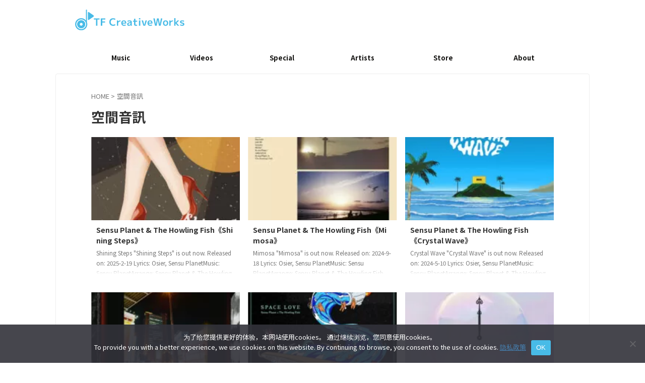

--- FILE ---
content_type: text/html; charset=UTF-8
request_url: https://tfcw.co.jp/zh/tag/spatial-audio-zh-cn/
body_size: 18671
content:
<!DOCTYPE html>
<html lang="zh-CN" class="s-navi-search-overlay ">
<!--<![endif]-->
<head prefix="og: http://ogp.me/ns# fb: http://ogp.me/ns/fb# article: http://ogp.me/ns/article#">
<!-- wexal_pst_init.js does not exist -->
<!-- engagement_delay.js does not exist -->
<!-- proxy.php does not exists -->
<link rel="dns-prefetch" href="//www.googletagmanager.com/">
<link rel="preconnect" href="//www.googletagmanager.com/">
<link rel="dns-prefetch" href="//fonts.googleapis.com/">
<link rel="dns-prefetch" href="//pagead2.googlesyndication.com/">
<link rel="dns-prefetch" href="//js.hs-scripts.com/">
<link rel="dns-prefetch" href="//kit.fontawesome.com/">
<meta charset="UTF-8">
<meta name="viewport" content="width=device-width,initial-scale=1.0,user-scalable=no,viewport-fit=cover">
<meta name="format-detection" content="telephone=no">
<meta name="referrer" content="no-referrer-when-downgrade"/>
<meta name="robots" content="noindex,follow">
<link rel="alternate" type="application/rss+xml" title="TF CreativeWorks RSS Feed" href="https://tfcw.co.jp/zh/feed/"/>
<link rel="pingback" href="https://tfcw.co.jp/xmlrpc.php">
<!--[if lt IE 9]>
		<script src="https://tfcw.co.jp/wp-content/themes/affinger/js/html5shiv.js"  defer data-st-lazy-load="true"></script>
		<![endif]-->
<meta name='robots' content='max-image-preview:large'/>
<link rel="alternate" href="https://tfcw.co.jp/tag/spatial-audio/" hreflang="ja"/>
<link rel="alternate" href="https://tfcw.co.jp/zh/tag/spatial-audio-zh-cn/" hreflang="zh-CN"/>
<link rel="alternate" href="https://tfcw.co.jp/zh-tw/tag/spatial-audio-zh-tw/" hreflang="zh-TW"/>
<link rel="alternate" href="https://tfcw.co.jp/ko/tag/spatial-audio-ko/" hreflang="ko"/>
<link rel="alternate" href="https://tfcw.co.jp/id/tag/spatial-audio-id/" hreflang="id"/>
<link rel="alternate" href="https://tfcw.co.jp/th/tag/spatial-audio-th/" hreflang="th"/>
<title>空間音訊 - TF CreativeWorks</title>
<!-- Google tag (gtag.js) consent mode dataLayer added by Site Kit -->
<script type="text/javascript" id="google_gtagjs-js-consent-mode-data-layer">
/* <![CDATA[ */
window.dataLayer = window.dataLayer || [];function gtag(){dataLayer.push(arguments);}
gtag('consent', 'default', {"ad_personalization":"denied","ad_storage":"denied","ad_user_data":"denied","analytics_storage":"denied","functionality_storage":"denied","security_storage":"denied","personalization_storage":"denied","region":["AT","BE","BG","CH","CY","CZ","DE","DK","EE","ES","FI","FR","GB","GR","HR","HU","IE","IS","IT","LI","LT","LU","LV","MT","NL","NO","PL","PT","RO","SE","SI","SK"],"wait_for_update":500});
window._googlesitekitConsentCategoryMap = {"statistics":["analytics_storage"],"marketing":["ad_storage","ad_user_data","ad_personalization"],"functional":["functionality_storage","security_storage"],"preferences":["personalization_storage"]};
window._googlesitekitConsents = {"ad_personalization":"denied","ad_storage":"denied","ad_user_data":"denied","analytics_storage":"denied","functionality_storage":"denied","security_storage":"denied","personalization_storage":"denied","region":["AT","BE","BG","CH","CY","CZ","DE","DK","EE","ES","FI","FR","GB","GR","HR","HU","IE","IS","IT","LI","LT","LU","LV","MT","NL","NO","PL","PT","RO","SE","SI","SK"],"wait_for_update":500};
/* ]]> */
</script>
<!-- End Google tag (gtag.js) consent mode dataLayer added by Site Kit -->
<link rel='dns-prefetch' href='//js.hs-scripts.com'/>
<link rel='dns-prefetch' href='//www.googletagmanager.com'/>
<style id='wp-img-auto-sizes-contain-inline-css' type='text/css'>
img:is([sizes=auto i],[sizes^="auto," i]){contain-intrinsic-size:3000px 1500px}
/*# sourceURL=wp-img-auto-sizes-contain-inline-css */
</style>
<link rel='stylesheet' id='sbr_styles-css' href='https://tfcw.co.jp/wp-content/plugins/reviews-feed/assets/css/sbr-styles.min.css?ver=2.1.1' type='text/css' media='all'/>
<link rel='stylesheet' id='sbi_styles-css' href='https://tfcw.co.jp/wp-content/plugins/instagram-feed/css/sbi-styles.min.css?ver=6.10.0' type='text/css' media='all'/>
<link rel='stylesheet' id='wp-block-library-css' href='https://tfcw.co.jp/wp-includes/css/dist/block-library/style.min.css?ver=6.9' type='text/css' media='all'/>
<style id='global-styles-inline-css' type='text/css'>
:root{--wp--preset--aspect-ratio--square: 1;--wp--preset--aspect-ratio--4-3: 4/3;--wp--preset--aspect-ratio--3-4: 3/4;--wp--preset--aspect-ratio--3-2: 3/2;--wp--preset--aspect-ratio--2-3: 2/3;--wp--preset--aspect-ratio--16-9: 16/9;--wp--preset--aspect-ratio--9-16: 9/16;--wp--preset--color--black: #000000;--wp--preset--color--cyan-bluish-gray: #abb8c3;--wp--preset--color--white: #ffffff;--wp--preset--color--pale-pink: #f78da7;--wp--preset--color--vivid-red: #cf2e2e;--wp--preset--color--luminous-vivid-orange: #ff6900;--wp--preset--color--luminous-vivid-amber: #fcb900;--wp--preset--color--light-green-cyan: #eefaff;--wp--preset--color--vivid-green-cyan: #00d084;--wp--preset--color--pale-cyan-blue: #8ed1fc;--wp--preset--color--vivid-cyan-blue: #0693e3;--wp--preset--color--vivid-purple: #9b51e0;--wp--preset--color--soft-red: #e92f3d;--wp--preset--color--light-grayish-red: #fdf0f2;--wp--preset--color--vivid-yellow: #ffc107;--wp--preset--color--very-pale-yellow: #fffde7;--wp--preset--color--very-light-gray: #fafafa;--wp--preset--color--very-dark-gray: #313131;--wp--preset--color--original-color-a: #43a047;--wp--preset--color--original-color-b: #795548;--wp--preset--color--original-color-c: #ec407a;--wp--preset--color--original-color-d: #9e9d24;--wp--preset--gradient--vivid-cyan-blue-to-vivid-purple: linear-gradient(135deg,rgb(6,147,227) 0%,rgb(155,81,224) 100%);--wp--preset--gradient--light-green-cyan-to-vivid-green-cyan: linear-gradient(135deg,rgb(122,220,180) 0%,rgb(0,208,130) 100%);--wp--preset--gradient--luminous-vivid-amber-to-luminous-vivid-orange: linear-gradient(135deg,rgb(252,185,0) 0%,rgb(255,105,0) 100%);--wp--preset--gradient--luminous-vivid-orange-to-vivid-red: linear-gradient(135deg,rgb(255,105,0) 0%,rgb(207,46,46) 100%);--wp--preset--gradient--very-light-gray-to-cyan-bluish-gray: linear-gradient(135deg,rgb(238,238,238) 0%,rgb(169,184,195) 100%);--wp--preset--gradient--cool-to-warm-spectrum: linear-gradient(135deg,rgb(74,234,220) 0%,rgb(151,120,209) 20%,rgb(207,42,186) 40%,rgb(238,44,130) 60%,rgb(251,105,98) 80%,rgb(254,248,76) 100%);--wp--preset--gradient--blush-light-purple: linear-gradient(135deg,rgb(255,206,236) 0%,rgb(152,150,240) 100%);--wp--preset--gradient--blush-bordeaux: linear-gradient(135deg,rgb(254,205,165) 0%,rgb(254,45,45) 50%,rgb(107,0,62) 100%);--wp--preset--gradient--luminous-dusk: linear-gradient(135deg,rgb(255,203,112) 0%,rgb(199,81,192) 50%,rgb(65,88,208) 100%);--wp--preset--gradient--pale-ocean: linear-gradient(135deg,rgb(255,245,203) 0%,rgb(182,227,212) 50%,rgb(51,167,181) 100%);--wp--preset--gradient--electric-grass: linear-gradient(135deg,rgb(202,248,128) 0%,rgb(113,206,126) 100%);--wp--preset--gradient--midnight: linear-gradient(135deg,rgb(2,3,129) 0%,rgb(40,116,252) 100%);--wp--preset--font-size--small: .8em;--wp--preset--font-size--medium: 20px;--wp--preset--font-size--large: 1.5em;--wp--preset--font-size--x-large: 42px;--wp--preset--font-size--st-regular: 1em;--wp--preset--font-size--huge: 3em;--wp--preset--spacing--20: 0.44rem;--wp--preset--spacing--30: 0.67rem;--wp--preset--spacing--40: 1rem;--wp--preset--spacing--50: 1.5rem;--wp--preset--spacing--60: 2.25rem;--wp--preset--spacing--70: 3.38rem;--wp--preset--spacing--80: 5.06rem;--wp--preset--spacing--af-spacing-ss: 5px;--wp--preset--spacing--af-spacing-s: 10px;--wp--preset--spacing--af-spacing-m: 20px;--wp--preset--spacing--af-spacing-l: 40px;--wp--preset--spacing--af-spacing-ll: 60px;--wp--preset--spacing--af-spacing-xl: 80px;--wp--preset--spacing--af-spacing-xxl: 100px;--wp--preset--shadow--natural: 6px 6px 9px rgba(0, 0, 0, 0.2);--wp--preset--shadow--deep: 12px 12px 50px rgba(0, 0, 0, 0.4);--wp--preset--shadow--sharp: 6px 6px 0px rgba(0, 0, 0, 0.2);--wp--preset--shadow--outlined: 6px 6px 0px -3px rgb(255, 255, 255), 6px 6px rgb(0, 0, 0);--wp--preset--shadow--crisp: 6px 6px 0px rgb(0, 0, 0);}:where(.is-layout-flex){gap: 0.5em;}:where(.is-layout-grid){gap: 0.5em;}body .is-layout-flex{display: flex;}.is-layout-flex{flex-wrap: wrap;align-items: center;}.is-layout-flex > :is(*, div){margin: 0;}body .is-layout-grid{display: grid;}.is-layout-grid > :is(*, div){margin: 0;}:where(.wp-block-columns.is-layout-flex){gap: 2em;}:where(.wp-block-columns.is-layout-grid){gap: 2em;}:where(.wp-block-post-template.is-layout-flex){gap: 1.25em;}:where(.wp-block-post-template.is-layout-grid){gap: 1.25em;}.has-black-color{color: var(--wp--preset--color--black) !important;}.has-cyan-bluish-gray-color{color: var(--wp--preset--color--cyan-bluish-gray) !important;}.has-white-color{color: var(--wp--preset--color--white) !important;}.has-pale-pink-color{color: var(--wp--preset--color--pale-pink) !important;}.has-vivid-red-color{color: var(--wp--preset--color--vivid-red) !important;}.has-luminous-vivid-orange-color{color: var(--wp--preset--color--luminous-vivid-orange) !important;}.has-luminous-vivid-amber-color{color: var(--wp--preset--color--luminous-vivid-amber) !important;}.has-light-green-cyan-color{color: var(--wp--preset--color--light-green-cyan) !important;}.has-vivid-green-cyan-color{color: var(--wp--preset--color--vivid-green-cyan) !important;}.has-pale-cyan-blue-color{color: var(--wp--preset--color--pale-cyan-blue) !important;}.has-vivid-cyan-blue-color{color: var(--wp--preset--color--vivid-cyan-blue) !important;}.has-vivid-purple-color{color: var(--wp--preset--color--vivid-purple) !important;}.has-black-background-color{background-color: var(--wp--preset--color--black) !important;}.has-cyan-bluish-gray-background-color{background-color: var(--wp--preset--color--cyan-bluish-gray) !important;}.has-white-background-color{background-color: var(--wp--preset--color--white) !important;}.has-pale-pink-background-color{background-color: var(--wp--preset--color--pale-pink) !important;}.has-vivid-red-background-color{background-color: var(--wp--preset--color--vivid-red) !important;}.has-luminous-vivid-orange-background-color{background-color: var(--wp--preset--color--luminous-vivid-orange) !important;}.has-luminous-vivid-amber-background-color{background-color: var(--wp--preset--color--luminous-vivid-amber) !important;}.has-light-green-cyan-background-color{background-color: var(--wp--preset--color--light-green-cyan) !important;}.has-vivid-green-cyan-background-color{background-color: var(--wp--preset--color--vivid-green-cyan) !important;}.has-pale-cyan-blue-background-color{background-color: var(--wp--preset--color--pale-cyan-blue) !important;}.has-vivid-cyan-blue-background-color{background-color: var(--wp--preset--color--vivid-cyan-blue) !important;}.has-vivid-purple-background-color{background-color: var(--wp--preset--color--vivid-purple) !important;}.has-black-border-color{border-color: var(--wp--preset--color--black) !important;}.has-cyan-bluish-gray-border-color{border-color: var(--wp--preset--color--cyan-bluish-gray) !important;}.has-white-border-color{border-color: var(--wp--preset--color--white) !important;}.has-pale-pink-border-color{border-color: var(--wp--preset--color--pale-pink) !important;}.has-vivid-red-border-color{border-color: var(--wp--preset--color--vivid-red) !important;}.has-luminous-vivid-orange-border-color{border-color: var(--wp--preset--color--luminous-vivid-orange) !important;}.has-luminous-vivid-amber-border-color{border-color: var(--wp--preset--color--luminous-vivid-amber) !important;}.has-light-green-cyan-border-color{border-color: var(--wp--preset--color--light-green-cyan) !important;}.has-vivid-green-cyan-border-color{border-color: var(--wp--preset--color--vivid-green-cyan) !important;}.has-pale-cyan-blue-border-color{border-color: var(--wp--preset--color--pale-cyan-blue) !important;}.has-vivid-cyan-blue-border-color{border-color: var(--wp--preset--color--vivid-cyan-blue) !important;}.has-vivid-purple-border-color{border-color: var(--wp--preset--color--vivid-purple) !important;}.has-vivid-cyan-blue-to-vivid-purple-gradient-background{background: var(--wp--preset--gradient--vivid-cyan-blue-to-vivid-purple) !important;}.has-light-green-cyan-to-vivid-green-cyan-gradient-background{background: var(--wp--preset--gradient--light-green-cyan-to-vivid-green-cyan) !important;}.has-luminous-vivid-amber-to-luminous-vivid-orange-gradient-background{background: var(--wp--preset--gradient--luminous-vivid-amber-to-luminous-vivid-orange) !important;}.has-luminous-vivid-orange-to-vivid-red-gradient-background{background: var(--wp--preset--gradient--luminous-vivid-orange-to-vivid-red) !important;}.has-very-light-gray-to-cyan-bluish-gray-gradient-background{background: var(--wp--preset--gradient--very-light-gray-to-cyan-bluish-gray) !important;}.has-cool-to-warm-spectrum-gradient-background{background: var(--wp--preset--gradient--cool-to-warm-spectrum) !important;}.has-blush-light-purple-gradient-background{background: var(--wp--preset--gradient--blush-light-purple) !important;}.has-blush-bordeaux-gradient-background{background: var(--wp--preset--gradient--blush-bordeaux) !important;}.has-luminous-dusk-gradient-background{background: var(--wp--preset--gradient--luminous-dusk) !important;}.has-pale-ocean-gradient-background{background: var(--wp--preset--gradient--pale-ocean) !important;}.has-electric-grass-gradient-background{background: var(--wp--preset--gradient--electric-grass) !important;}.has-midnight-gradient-background{background: var(--wp--preset--gradient--midnight) !important;}.has-small-font-size{font-size: var(--wp--preset--font-size--small) !important;}.has-medium-font-size{font-size: var(--wp--preset--font-size--medium) !important;}.has-large-font-size{font-size: var(--wp--preset--font-size--large) !important;}.has-x-large-font-size{font-size: var(--wp--preset--font-size--x-large) !important;}
/*# sourceURL=global-styles-inline-css */
</style>
<style id='classic-theme-styles-inline-css' type='text/css'>
/*! This file is auto-generated */
.wp-block-button__link{color:#fff;background-color:#32373c;border-radius:9999px;box-shadow:none;text-decoration:none;padding:calc(.667em + 2px) calc(1.333em + 2px);font-size:1.125em}.wp-block-file__button{background:#32373c;color:#fff;text-decoration:none}
/*# sourceURL=/wp-includes/css/classic-themes.min.css */
</style>
<link rel='stylesheet' id='cookie-notice-front-css' href='https://tfcw.co.jp/wp-content/plugins/cookie-notice/css/front.min.css?ver=2.5.11' type='text/css' media='all'/>
<link rel='stylesheet' id='ctf_styles-css' href='https://tfcw.co.jp/wp-content/plugins/custom-twitter-feeds/css/ctf-styles.min.css?ver=2.3.1' type='text/css' media='all'/>
<link rel='stylesheet' id='cff-css' href='https://tfcw.co.jp/wp-content/plugins/custom-facebook-feed/assets/css/cff-style.min.css?ver=4.3.4' type='text/css' media='all'/>
<link rel='stylesheet' id='sb-font-awesome-css' href='https://tfcw.co.jp/wp-content/plugins/custom-facebook-feed/assets/css/font-awesome.min.css?ver=4.7.0' type='text/css' media='all'/>
<link rel='stylesheet' id='st-affiliate-manager-index-css' href='https://tfcw.co.jp/wp-content/plugins/st-affiliate-manager/Resources/assets/bundles/index.css?ver=6706adf8aac82b2037b2' type='text/css' media='all'/>
<link rel='stylesheet' id='st-pv-monitor-shortcode-css' href='https://tfcw.co.jp/wp-content/plugins/st-pv-monitor/Resources/assets/bundles/shortcode.css?ver=666d80a3cb10c27e8971' type='text/css' media='all'/>
<link rel='stylesheet' id='st-pv-monitor-index-css' href='https://tfcw.co.jp/wp-content/plugins/st-pv-monitor/Resources/assets/bundles/index.css?ver=2.3.4' type='text/css' media='all'/>
<link rel='stylesheet' id='normalize-css' href='https://tfcw.co.jp/wp-content/themes/affinger/css/normalize.css?ver=1.5.9' type='text/css' media='all'/>
<link rel='stylesheet' id='st_svg-css' href='https://tfcw.co.jp/wp-content/themes/affinger/st_svg/style.css?ver=20240601' type='text/css' media='all'/>
<link rel='stylesheet' id='slick-css' href='https://tfcw.co.jp/wp-content/themes/affinger/vendor/slick/slick.css?ver=1.8.0' type='text/css' media='all'/>
<link rel='stylesheet' id='slick-theme-css' href='https://tfcw.co.jp/wp-content/themes/affinger/vendor/slick/slick-theme.css?ver=1.8.0' type='text/css' media='all'/>
<link rel='stylesheet' id='fonts-googleapis-notosansjp-css' href='//fonts.googleapis.com/css?family=Noto+Sans+JP%3A400%2C700&#038;display=swap&#038;subset=japanese&#038;ver=6.9' type='text/css' media='all'/>
<link rel='stylesheet' id='fonts-googleapis-roboto400-css' href='//fonts.googleapis.com/css2?family=Roboto%3Awght%40400&#038;display=swap&#038;ver=6.9' type='text/css' media='all'/>
<link rel='stylesheet' id='style-css' href='https://tfcw.co.jp/wp-content/themes/affinger/style.css?ver=20240601' type='text/css' media='all'/>
<link rel='stylesheet' id='child-style-css' href='https://tfcw.co.jp/wp-content/themes/affinger-child/style.css?ver=20240601' type='text/css' media='all'/>
<link rel='stylesheet' id='af-custom-fields-frontend-css' href='https://tfcw.co.jp/wp-content/themes/affinger/af-custom-fields/css/frontend.css?ver=1.0.0' type='text/css' media='all'/>
<link rel='stylesheet' id='st-lazy-load-index-css' href='https://tfcw.co.jp/wp-content/plugins/st-lazy-load/assets/bundles/index.css?ver=bf12aefe8603acbe888c' type='text/css' media='all'/>
<link rel='stylesheet' id='st-rich-animation-shortcode-st-rich-animation-css' href='https://tfcw.co.jp/wp-content/plugins/st-rich-animation/assets/css/shortcode/st-rich-animation.css?ver=1.0.2' type='text/css' media='all'/>
<link rel='stylesheet' id='st-themecss-css' href='https://tfcw.co.jp/wp-content/themes/affinger/st-themecss-loader.php?ver=6.9' type='text/css' media='all'/>
<script type="text/javascript" id="cookie-notice-front-js-before">
/* <![CDATA[ */
var cnArgs = {"ajaxUrl":"https:\/\/tfcw.co.jp\/wp-admin\/admin-ajax.php","nonce":"44eebdc2c0","hideEffect":"fade","position":"bottom","onScroll":false,"onScrollOffset":100,"onClick":true,"cookieName":"cookie_notice_accepted","cookieTime":2592000,"cookieTimeRejected":2592000,"globalCookie":false,"redirection":false,"cache":true,"revokeCookies":false,"revokeCookiesOpt":"automatic"};

//# sourceURL=cookie-notice-front-js-before
/* ]]> */
</script>
<script type="text/javascript" src="https://tfcw.co.jp/wp-content/plugins/cookie-notice/js/front.min.js?ver=2.5.11" id="cookie-notice-front-js" defer data-st-lazy-load="true"></script>
<script type="text/javascript" src="https://tfcw.co.jp/wp-includes/js/jquery/jquery.min.js?ver=3.7.1" id="jquery-core-js" data-st-lazy-load="false"></script>
<script type="text/javascript" src="https://tfcw.co.jp/wp-includes/js/jquery/jquery-migrate.min.js?ver=3.4.1" id="jquery-migrate-js" data-st-lazy-load="false"></script>
<script type="text/javascript" src="https://tfcw.co.jp/wp-content/themes/affinger-child/js/st_wp_head.js?ver=6.9" id="st-theme-head-js-js" defer data-st-lazy-load="true"></script>
<!-- Google tag (gtag.js) snippet added by Site Kit -->
<!-- Site Kit 添加的 Google Analytics 代码段 -->
<script type="text/javascript" src="https://www.googletagmanager.com/gtag/js?id=G-WDQMT572PD" id="google_gtagjs-js" async></script>
<script type="text/javascript" id="google_gtagjs-js-after">
/* <![CDATA[ */
window.dataLayer = window.dataLayer || [];function gtag(){dataLayer.push(arguments);}
gtag("set","linker",{"domains":["tfcw.co.jp"]});
gtag("js", new Date());
gtag("set", "developer_id.dZTNiMT", true);
gtag("config", "G-WDQMT572PD");
//# sourceURL=google_gtagjs-js-after
/* ]]> */
</script>
<link rel="alternate" title="JSON" type="application/json" href="https://tfcw.co.jp/wp-json/wp/v2/tags/1704"/><meta name="generator" content="Site Kit by Google 1.170.0"/>	<!-- DO NOT COPY THIS SNIPPET! Start of Page Analytics Tracking for HubSpot WordPress plugin v11.3.37-->
<script class="hsq-set-content-id" data-content-id="listing-page">
				var _hsq = _hsq || [];
				_hsq.push(["setContentType", "listing-page"]);
			</script>
<!-- DO NOT COPY THIS SNIPPET! End of Page Analytics Tracking for HubSpot WordPress plugin -->
<script type="text/javascript"><!--
                                function powerpress_pinw(pinw_url){window.open(pinw_url, 'PowerPressPlayer','toolbar=0,status=0,resizable=1,width=460,height=320');	return false;}
                //-->

                // tabnab protection
                window.addEventListener('load', function () {
                    // make all links have rel="noopener noreferrer"
                    document.querySelectorAll('a[target="_blank"]').forEach(link => {
                        link.setAttribute('rel', 'noopener noreferrer');
                    });
                });
            </script>
<meta name="thumbnail" content="https://tfcw.co.jp/wp-content/uploads/2021/06/AdobeStock_408039574_200_200.jpg">
<meta name="google-site-verification" content="uSrFXBnkr-cxyct0xZAxn-p-dQi_AzS7UGq1-WDm0_c"/>
<script data-ad-client="ca-pub-5032774636740512" src="https://pagead2.googlesyndication.com/pagead/js/adsbygoogle.js" type="text/x-st-lazy-load-lazy-load-script" data-st-lazy-load="true"></script>
<script src="https://kit.fontawesome.com/de7e5276d6.js" crossorigin="anonymous" defer data-st-lazy-load="true"></script>
<link href="https://cdn.jsdelivr.net/npm/remixicon@4.2.0/fonts/remixicon.css" rel="stylesheet"/>
<!-- Global site tag (gtag.js) - Google Ads: 786010377 -->
<script async src="https://www.googletagmanager.com/gtag/js?id=AW-786010377"></script>
<script>
  window.dataLayer = window.dataLayer || [];
  function gtag(){dataLayer.push(arguments);}
  gtag('js', new Date());

  gtag('config', 'AW-786010377');
</script>
<!-- Event snippet for WEBサイト訪問 conversion page -->
<script>
  gtag('event', 'conversion', {'send_to': 'AW-786010377/9q-CCJu-q5YBEImi5vYC'});
</script>
<!-- Meta Pixel Code -->
<script type='text/javascript'>
!function(f,b,e,v,n,t,s){if(f.fbq)return;n=f.fbq=function(){n.callMethod?
n.callMethod.apply(n,arguments):n.queue.push(arguments)};if(!f._fbq)f._fbq=n;
n.push=n;n.loaded=!0;n.version='2.0';n.queue=[];t=b.createElement(e);t.async=!0;
t.src=v;s=b.getElementsByTagName(e)[0];s.parentNode.insertBefore(t,s)}(window,
document,'script','https://connect.facebook.net/en_US/fbevents.js');
</script>
<!-- End Meta Pixel Code -->
<script type='text/javascript'>var url = window.location.origin + '?ob=open-bridge';
            fbq('set', 'openbridge', '420327341860202', url);
fbq('init', '420327341860202', {}, {
    "agent": "wordpress-6.9-4.1.5"
})</script><script type='text/javascript'>
    fbq('track', 'PageView', []);
  </script>
<!-- Site Kit 添加的 Google Tag Manager 代码段 -->
<script type="text/javascript">
/* <![CDATA[ */

			( function( w, d, s, l, i ) {
				w[l] = w[l] || [];
				w[l].push( {'gtm.start': new Date().getTime(), event: 'gtm.js'} );
				var f = d.getElementsByTagName( s )[0],
					j = d.createElement( s ), dl = l != 'dataLayer' ? '&l=' + l : '';
				j.async = true;
				j.src = 'https://www.googletagmanager.com/gtm.js?id=' + i + dl;
				f.parentNode.insertBefore( j, f );
			} )( window, document, 'script', 'dataLayer', 'GTM-NHZPJCP' );
			
/* ]]> */
</script>
<!-- 结束 Site Kit 添加的 Google Tag Manager 代码段 -->
<link rel="icon" href="https://tfcw.co.jp/wp-content/uploads/2021/06/cropped-a639cdce59044532c115efda56774e0a-32x32.png" sizes="32x32"/>
<link rel="icon" href="https://tfcw.co.jp/wp-content/uploads/2021/06/cropped-a639cdce59044532c115efda56774e0a-192x192.png" sizes="192x192"/>
<link rel="apple-touch-icon" href="https://tfcw.co.jp/wp-content/uploads/2021/06/cropped-a639cdce59044532c115efda56774e0a-180x180.png"/>
<meta name="msapplication-TileImage" content="https://tfcw.co.jp/wp-content/uploads/2021/06/cropped-a639cdce59044532c115efda56774e0a-270x270.png"/>
<!-- OGP -->
<meta property="og:locale" content="ja_JP">
<meta property="fb:app_id" content="266225631586105">
<meta property="article:publisher" content="https://www.facebook.com/TFCreativeWorks/">
<meta property="og:type" content="website">
<meta property="og:title" content="TF CreativeWorks">
<meta property="og:url" content="https://tfcw.co.jp/zh">
<meta property="og:description" content="为创作音乐、视频和其他娱乐内容的艺术家和创作者提供制作公司。">
<meta property="og:site_name" content="TF CreativeWorks">
<meta property="og:image" content="https://tfcw.co.jp/wp-content/uploads/2021/06/AdobeStock_408039574_200_200.jpg">
<meta name="twitter:site" content="@TFcreativeworks">
<meta name="twitter:card" content="summary">
<meta name="twitter:title" content="TF CreativeWorks">
<meta name="twitter:description" content="为创作音乐、视频和其他娱乐内容的艺术家和创作者提供制作公司。">
<meta name="twitter:image" content="https://tfcw.co.jp/wp-content/uploads/2021/06/AdobeStock_408039574_200_200.jpg">
<!-- /OGP -->
<script>
		(function (window, document, $, undefined) {
			'use strict';

			$(function(){
			$(".post .entry-title").css("opacity",".0").animate({
					"opacity": "1"
					}, 2500);;
			});
		}(window, window.document, jQuery));


	</script>
<script>
		(function (window, document, $, undefined) {
			'use strict';

			$(function(){
			$('.entry-content a[href^=http]')
				.not('[href*="'+location.hostname+'"]')
				.attr({target:"_blank"})
			;})
		}(window, window.document, jQuery));
	</script>
<script>
	(function (window, document, $, undefined) {
		'use strict';

		var SlideBox = (function () {
			/**
			 * @param $element
			 *
			 * @constructor
			 */
			function SlideBox($element) {
				this._$element = $element;
			}

			SlideBox.prototype.$content = function () {
				return this._$element.find('[data-st-slidebox-content]');
			};

			SlideBox.prototype.$toggle = function () {
				return this._$element.find('[data-st-slidebox-toggle]');
			};

			SlideBox.prototype.$icon = function () {
				return this._$element.find('[data-st-slidebox-icon]');
			};

			SlideBox.prototype.$text = function () {
				return this._$element.find('[data-st-slidebox-text]');
			};

			SlideBox.prototype.is_expanded = function () {
				return !!(this._$element.filter('[data-st-slidebox-expanded="true"]').length);
			};

			SlideBox.prototype.expand = function () {
				var self = this;

				this.$content().slideDown()
					.promise()
					.then(function () {
						var $icon = self.$icon();
						var $text = self.$text();

						$icon.removeClass($icon.attr('data-st-slidebox-icon-collapsed'))
							.addClass($icon.attr('data-st-slidebox-icon-expanded'))

						$text.text($text.attr('data-st-slidebox-text-expanded'))

						self._$element.removeClass('is-collapsed')
							.addClass('is-expanded');

						self._$element.attr('data-st-slidebox-expanded', 'true');
					});
			};

			SlideBox.prototype.collapse = function () {
				var self = this;

				this.$content().slideUp()
					.promise()
					.then(function () {
						var $icon = self.$icon();
						var $text = self.$text();

						$icon.removeClass($icon.attr('data-st-slidebox-icon-expanded'))
							.addClass($icon.attr('data-st-slidebox-icon-collapsed'))

						$text.text($text.attr('data-st-slidebox-text-collapsed'))

						self._$element.removeClass('is-expanded')
							.addClass('is-collapsed');

						self._$element.attr('data-st-slidebox-expanded', 'false');
					});
			};

			SlideBox.prototype.toggle = function () {
				if (this.is_expanded()) {
					this.collapse();
				} else {
					this.expand();
				}
			};

			SlideBox.prototype.add_event_listeners = function () {
				var self = this;

				this.$toggle().on('click', function (event) {
					self.toggle();
				});
			};

			SlideBox.prototype.initialize = function () {
				this.add_event_listeners();
			};

			return SlideBox;
		}());

		function on_ready() {
			var slideBoxes = [];

			$('[data-st-slidebox]').each(function () {
				var $element = $(this);
				var slideBox = new SlideBox($element);

				slideBoxes.push(slideBox);

				slideBox.initialize();
			});

			return slideBoxes;
		}

		$(on_ready);
	}(window, window.document, jQuery));
</script>
<script>
		(function (window, document, $, undefined) {
			'use strict';

			$(function(){
			$('.post h2:not([class^="is-style-st-heading-custom-"]):not([class*=" is-style-st-heading-custom-"]):not(.st-css-no2) , .h2modoki').wrapInner('<span class="st-dash-design"></span>');
			})
		}(window, window.document, jQuery));
	</script>
<script>
	(function (window, document, $, undefined) {
		'use strict';

		$(function(){
			/* 第一階層のみの目次にクラスを挿入 */
			$("#toc_container:not(:has(ul ul))").addClass("only-toc");
			/* アコーディオンメニュー内のカテゴリーにクラス追加 */
			$(".st-ac-box ul:has(.cat-item)").each(function(){
				$(this).addClass("st-ac-cat");
			});
		});
	}(window, window.document, jQuery));
</script>
<script>
	(function (window, document, $, undefined) {
		'use strict';

		$(function(){
									$('.st-star').parent('.rankh4').css('padding-bottom','5px'); // スターがある場合のランキング見出し調整
		});
	}(window, window.document, jQuery));
</script>
<script>
	/* Gutenbergスタイルを調整 */
	(function (window, document, $, undefined) {
		'use strict';

		$(function() {
			$( '[class^="is-style-st-paragraph-"],[class*=" is-style-st-paragraph-"]' ).wrapInner( '<span class="st-noflex"></span>' );
		});
	}(window, window.document, jQuery));
</script>
<script>
		(function (window, document, $, undefined) {
			'use strict';

			$(document).ready(function(){
				// nav要素の底辺の位置を計算する関数
				function getBottomPosition() {
					var nav = $('nav.smanone'); // 対象のnav要素を選択
					if (nav.length === 0) return 0; // 要素が存在しない場合は0を返す
					var navTop = nav.offset().top; // nav要素の上辺の位置
					var navHeight = nav.height(); // nav要素の高さ
					var navBottom = navTop + navHeight; // nav要素の底辺の位置
					return navBottom;
				}
				var headboxHeight = getBottomPosition(); // nav要素の底辺の位置を再計算

				// スクロールイベント
				$(window).on('scroll', function() {
					var scroll = $(window).scrollTop(); // 現在のスクロール位置を取得

					// ターゲットとなる要素のリスト
					var targets = ['nav.smanone', '#st-menubox', '#st-menuwide'];

					// スクロール位置がnav要素の底辺の位置より下かどうかによってクラスを切り替える
					targets.forEach(function(selector) {
						var element = $(selector);
						if (element.length === 0) return; // 要素が存在しない場合は何もしない
						if (scroll >= headboxHeight) {
							element.addClass('st-header-fixed'); // st-header-fixedクラスを追加
						} else {
							element.removeClass('st-header-fixed'); // st-header-fixedクラスを削除
						}
					});
				});
			});
		}(window, window.document, jQuery));
	</script>
</head>
<body ontouchstart="" class="archive tag tag-spatial-audio-zh-cn tag-1704 wp-theme-affinger wp-child-theme-affinger-child cookies-not-set st-af-ex not-front-page">	<div id="st-ami">
<div id="wrapper" class="colum1" ontouchstart="">
<div id="wrapper-in">
<header id="">
<div id="header-full">
<div id="headbox-bg-fixed">
<div id="headbox-bg">
<div id="headbox">
<nav id="s-navi" class="pcnone" data-st-nav data-st-nav-type="normal">
<dl class="acordion is-active" data-st-nav-primary>
<dt class="trigger">
<p class="acordion_button"><span class="op op-menu"><i class="st-fa st-svg-menu"></i></span></p>
<p class="acordion_button acordion_button_search"><span class="op op-search"><i class="st-fa st-svg-search_s op-search-close"></i></span></p>
<div id="st-mobile-logo"></div>
<!-- 追加メニュー -->
<!-- 追加メニュー2 -->
</dt>
<dd class="acordion_tree">
<div class="acordion_tree_content">
<div class="menu-%e3%82%b9%e3%83%9e%e3%83%9b%e3%83%88%e3%83%83%e3%83%97%e3%83%a1%e3%83%8b%e3%83%a5%e3%83%bc%ef%bc%88%e4%b8%ad%e6%96%87%e3%80%80%e7%b0%a1%e4%bd%93%ef%bc%89-container"><ul id="menu-%e3%82%b9%e3%83%9e%e3%83%9b%e3%83%88%e3%83%83%e3%83%97%e3%83%a1%e3%83%8b%e3%83%a5%e3%83%bc%ef%bc%88%e4%b8%ad%e6%96%87%e3%80%80%e7%b0%a1%e4%bd%93%ef%bc%89" class="menu"><li id="menu-item-17177" class="menu-item menu-item-type-custom menu-item-object-custom menu-item-home menu-item-17177"><a href="https://tfcw.co.jp/zh/"><span class="menu-item-label">TF CreativeWorks</span></a></li>
<li id="menu-item-17086" class="menu-item menu-item-type-post_type menu-item-object-page menu-item-17086"><a href="https://tfcw.co.jp/zh/label-3/"><span class="menu-item-label">Music</span></a></li>
<li id="menu-item-17129" class="menu-item menu-item-type-post_type menu-item-object-page menu-item-17129"><a href="https://tfcw.co.jp/zh/video-3/"><span class="menu-item-label">Videos</span></a></li>
<li id="menu-item-29233" class="menu-item menu-item-type-post_type menu-item-object-page menu-item-has-children menu-item-29233"><a href="https://tfcw.co.jp/zh/artists-3/"><span class="menu-item-label">Artists and Creators</span></a>
<ul class="sub-menu">
<li id="menu-item-30305" class="menu-item menu-item-type-post_type menu-item-object-page menu-item-30305"><a href="https://tfcw.co.jp/zh/artists-3/natsu-no-film/"><span class="menu-item-label">Natsu no Film</span></a></li>
<li id="menu-item-22071" class="menu-item menu-item-type-post_type menu-item-object-page menu-item-22071"><a href="https://tfcw.co.jp/zh/artists-3/sensu-planet-and-the-howling-fish/"><span class="menu-item-label">Sensu Planet &#038; The Howling Fish</span></a></li>
<li id="menu-item-17114" class="menu-item menu-item-type-post_type menu-item-object-page menu-item-17114"><a href="https://tfcw.co.jp/zh/artists-3/itoi-akane/"><span class="menu-item-label">ITOI Akane</span></a></li>
<li id="menu-item-17395" class="menu-item menu-item-type-post_type menu-item-object-page menu-item-17395"><a href="https://tfcw.co.jp/zh/artists-3/kaneko_chalin/"><span class="menu-item-label">KANEKO Chalin</span></a></li>
<li id="menu-item-21067" class="menu-item menu-item-type-post_type menu-item-object-page menu-item-21067"><a href="https://tfcw.co.jp/zh/artists-3/kurosawa-tetta/"><span class="menu-item-label">黒澤哲太 KUROSAWA Tetta</span></a></li>
<li id="menu-item-17555" class="menu-item menu-item-type-post_type menu-item-object-page menu-item-17555"><a href="https://tfcw.co.jp/zh/artists-3/gummi-co/"><span class="menu-item-label">gummi-co</span></a></li>
<li id="menu-item-17088" class="menu-item menu-item-type-post_type menu-item-object-page menu-item-17088"><a href="https://tfcw.co.jp/zh/artists-3/ashmellow/"><span class="menu-item-label">AshMellow</span></a></li>
<li id="menu-item-17196" class="menu-item menu-item-type-post_type menu-item-object-page menu-item-17196"><a href="https://tfcw.co.jp/zh/artists-3/mudtype/"><span class="menu-item-label">Mudtype</span></a></li>
<li id="menu-item-17337" class="menu-item menu-item-type-post_type menu-item-object-page menu-item-17337"><a href="https://tfcw.co.jp/zh/artists-3/joeny/"><span class="menu-item-label">JOENY</span></a></li>
<li id="menu-item-17556" class="menu-item menu-item-type-post_type menu-item-object-page menu-item-17556"><a href="https://tfcw.co.jp/zh/artists-3/mitsuaki_tanaka/"><span class="menu-item-label">田中光秋 TANAKA Mitsuaki</span></a></li>
<li id="menu-item-20030" class="menu-item menu-item-type-post_type menu-item-object-page menu-item-20030"><a href="https://tfcw.co.jp/zh/artists-3/mp3-virus-zh-cn/"><span class="menu-item-label">.mp3 virus</span></a></li>
<li id="menu-item-17216" class="menu-item menu-item-type-post_type menu-item-object-page menu-item-17216"><a href="https://tfcw.co.jp/zh/artists-3/enlightenment/"><span class="menu-item-label">enlightenment</span></a></li>
<li id="menu-item-17723" class="menu-item menu-item-type-post_type menu-item-object-page menu-item-17723"><a href="https://tfcw.co.jp/zh/artists-3/igarashi_kouhei/"><span class="menu-item-label">五十嵐耕平 IGARASHI Kouhei</span></a></li>
<li id="menu-item-17463" class="menu-item menu-item-type-post_type menu-item-object-page menu-item-17463"><a href="https://tfcw.co.jp/zh/artists-3/satty/"><span class="menu-item-label">Satty</span></a></li>
<li id="menu-item-31403" class="menu-item menu-item-type-post_type menu-item-object-page menu-item-31403"><a href="https://tfcw.co.jp/zh/artists-3/sou/"><span class="menu-item-label">Sou</span></a></li>
</ul>
</li>
<li id="menu-item-17312" class="menu-item menu-item-type-post_type menu-item-object-page menu-item-has-children menu-item-17312"><a href="https://tfcw.co.jp/zh/special-3/"><span class="menu-item-label">Special</span></a>
<ul class="sub-menu">
<li id="menu-item-30375" class="menu-item menu-item-type-post_type menu-item-object-page menu-item-30375"><a href="https://tfcw.co.jp/zh/special-3/cs-nanofi/"><span class="menu-item-label">Natsu no Film Cover Songs</span></a></li>
<li id="menu-item-29758" class="menu-item menu-item-type-post_type menu-item-object-page menu-item-29758"><a href="https://tfcw.co.jp/zh/special-3/sphfradio2/"><span class="menu-item-label">SPHF 上的广播友好之夜</span></a></li>
<li id="menu-item-17340" class="menu-item menu-item-type-post_type menu-item-object-page menu-item-17340"><a href="https://tfcw.co.jp/zh/special-3/cs-itoi/"><span class="menu-item-label">ITOI Akane Cover Songs</span></a></li>
<li id="menu-item-25258" class="menu-item menu-item-type-post_type menu-item-object-page menu-item-25258"><a href="https://tfcw.co.jp/zh/special-3/sphfradio/"><span class="menu-item-label">SPHF 上的广播友好之夜 (第一季)</span></a></li>
<li id="menu-item-22756" class="menu-item menu-item-type-post_type menu-item-object-page menu-item-22756"><a href="https://tfcw.co.jp/zh/special-3/kc-snoaml/"><span class="menu-item-label">KANEKO Chalin 音乐爱好者的思索</span></a></li>
</ul>
</li>
<li id="menu-item-30159" class="menu-item menu-item-type-post_type menu-item-object-page menu-item-30159"><a href="https://tfcw.co.jp/zh/podcasts-2/"><span class="menu-item-label">Podcasts</span></a></li>
<li id="menu-item-17143" class="menu-item menu-item-type-post_type menu-item-object-page menu-item-17143"><a href="https://tfcw.co.jp/zh/store-4/"><span class="menu-item-label">Store</span></a></li>
<li id="menu-item-17831" class="menu-item menu-item-type-post_type menu-item-object-page menu-item-has-children menu-item-17831"><a href="https://tfcw.co.jp/zh/business-3/"><span class="menu-item-label">Business</span></a>
<ul class="sub-menu">
<li id="menu-item-17832" class="menu-item menu-item-type-post_type menu-item-object-page menu-item-17832"><a href="https://tfcw.co.jp/zh/music-users/"><span class="menu-item-label">有关使用我们的音源和歌曲的查询</span></a></li>
</ul>
</li>
<li id="menu-item-17101" class="menu-item menu-item-type-post_type menu-item-object-page menu-item-17101"><a href="https://tfcw.co.jp/zh/about-3/"><span class="menu-item-label">About</span></a></li>
<li id="menu-item-19006" class="menu-item menu-item-type-custom menu-item-object-custom menu-item-19006"><a href="https://tfcw.co.jp/"><span class="menu-item-label">日语</span></a></li>
<li id="menu-item-19007" class="menu-item menu-item-type-custom menu-item-object-custom menu-item-19007"><a href="https://tfcwmusic.com/"><span class="menu-item-label">英语</span></a></li>
<li id="menu-item-19008" class="menu-item menu-item-type-custom menu-item-object-custom menu-item-19008"><a href="https://tfcwmusic.com/de/"><span class="menu-item-label">德语</span></a></li>
<li id="menu-item-28603" class="menu-item menu-item-type-custom menu-item-object-custom menu-item-28603"><a href="https://tfcwmusic.com/fr/"><span class="menu-item-label">法语</span></a></li>
<li id="menu-item-23335" class="menu-item menu-item-type-custom menu-item-object-custom menu-item-23335"><a href="https://tfcw.co.jp/zh-tw/"><span class="menu-item-label">中文（繁体）</span></a></li>
<li id="menu-item-21222" class="menu-item menu-item-type-custom menu-item-object-custom menu-item-21222"><a href="https://tfcw.co.jp/ko/"><span class="menu-item-label">韩语</span></a></li>
<li id="menu-item-27537" class="menu-item menu-item-type-custom menu-item-object-custom menu-item-27537"><a href="https://tfcw.co.jp/id/"><span class="menu-item-label">印度尼西亚语</span></a></li>
</ul></div>
<div class="clear"></div>
</div>
</dd>
<dd class="acordion_search">
<div class="acordion_search_content">
<div id="search" class="search-custom-d">
<form method="get" id="searchform" action="https://tfcw.co.jp/zh/">
<label class="hidden" for="s">
</label>
<input type="text" placeholder="" value="" name="s" id="s"/>
<input type="submit" value="&#xf002;" class="st-fa" id="searchsubmit"/>
</form>
</div>
<!-- /stinger -->
</div>
</dd>
</dl>
</nav>
<div id="header-l">
<div id="st-text-logo">
<!-- ロゴ又はブログ名 -->
<p class="sitename sitename-only"><a href="https://tfcw.co.jp/zh/">
<img class="sitename-only-img st-lazy-load-fade st-lazy-load-lazy" data-src="https://tfcw.co.jp/wp-content/uploads/2021/06/2baae1c4c4205f6bd9eb8f3165321b1a.png" width="243" height="50" alt="TF CreativeWorks" src="[data-uri]" data-aspectratio="243/50" data-st-lazy-load="true"><noscript class="st-lazy-load-noscript"><img class="sitename-only-img" src="https://tfcw.co.jp/wp-content/uploads/2021/06/2baae1c4c4205f6bd9eb8f3165321b1a.png" width="243" height="50" alt="TF CreativeWorks"></noscript> </a></p>
</div>
</div><!-- /#header-l -->
<div id="header-r" class="smanone">
</div><!-- /#header-r -->
</div><!-- /#headbox -->
</div><!-- /#headbox-bg clearfix -->
</div><!-- /#headbox-bg-fixed -->
<div id="st-header-top-widgets-box-wrapper">
<div id="st-header-top-widgets-box">
<div class="st-content-width">
<div id="st_custom_html_widget-16" class="widget_text top-content widget_st_custom_html_widget">
<div class="textwidget custom-html-widget">
</div>
</div>
</div>
</div>
</div>
<nav class="st-middle-menu"><ul id="menu-%e3%82%b9%e3%83%9e%e3%83%9b%e3%83%9f%e3%83%89%e3%83%ab%e3%83%a1%e3%83%8b%e3%83%a5%e3%83%bczh-cn" class="menu"><li id="menu-item-24499" class="menu-item menu-item-type-post_type menu-item-object-page menu-item-24499"><a href="https://tfcw.co.jp/zh/label-3/">Music</a></li>
<li id="menu-item-29289" class="menu-item menu-item-type-post_type menu-item-object-page menu-item-29289"><a href="https://tfcw.co.jp/zh/artists-3/">Artists</a></li>
</ul></nav>
<div id="gazou-wide">
<div id="st-menubox">
<div id="st-menuwide">
<div id="st-menuwide-fixed">
<nav class="smanone clearfix"><ul id="menu-%e3%83%88%e3%83%83%e3%83%97%e3%83%a1%e3%83%8b%e3%83%a5%e3%83%bczh-cn" class="menu"><li id="menu-item-17093" class="menu-item menu-item-type-post_type menu-item-object-page menu-item-17093"><a href="https://tfcw.co.jp/zh/label-3/">Music</a></li>
<li id="menu-item-17130" class="menu-item menu-item-type-post_type menu-item-object-page menu-item-17130"><a href="https://tfcw.co.jp/zh/video-3/">Videos</a></li>
<li id="menu-item-17311" class="menu-item menu-item-type-post_type menu-item-object-page menu-item-17311"><a href="https://tfcw.co.jp/zh/special-3/">Special</a></li>
<li id="menu-item-29323" class="menu-item menu-item-type-post_type menu-item-object-page menu-item-29323"><a href="https://tfcw.co.jp/zh/artists-3/">Artists</a></li>
<li id="menu-item-17144" class="menu-item menu-item-type-post_type menu-item-object-page menu-item-17144"><a href="https://tfcw.co.jp/zh/store-4/">Store</a></li>
<li id="menu-item-17102" class="menu-item menu-item-type-post_type menu-item-object-page menu-item-17102"><a href="https://tfcw.co.jp/zh/about-3/">About</a></li>
</ul></nav>	</div>
</div>
</div>
</div>
</div><!-- #header-full -->
</header>
<div id="content-w">
<div id="content" class="clearfix">
<div id="contentInner">
<main>
<article>
<!--ぱんくず -->
<div id="breadcrumb">
<ol>
<li><a href="https://tfcw.co.jp/zh"><span>HOME</span></a> > </li>
<li>空間音訊</li>
</ol>
</div>
<!--/ ぱんくず -->
<div class="post">
<h1 class="entry-title">空間音訊</h1>
<div id="nocopy">
</div>
</div><!-- /post -->
<aside>
<div class="itiran-card-list post-card-list has-excerpt has-date is-small-columns-2 is-medium-columns-2 is-large-columns-3">
<div class="post-card-list-item post-card">
<div class="post-card-image">
<a href="https://tfcw.co.jp/zh/shining-steps_release-2/"><img width="202" height="150" data-src="https://tfcw.co.jp/wp-content/uploads/2025/02/Shining_Steps_artwork_m-202x150.jpg" class="attachment-st_post_slider_3 size-st_post_slider_3 wp-post-image st-lazy-load-fade st-lazy-load-lazy" alt="Shining Steps - Sensu Planet &amp; The Howling Fish" decoding="async" data-srcset="https://tfcw.co.jp/wp-content/uploads/2025/02/Shining_Steps_artwork_m-202x150.jpg 202w, https://tfcw.co.jp/wp-content/uploads/2025/02/Shining_Steps_artwork_m-640x475.jpg 640w, https://tfcw.co.jp/wp-content/uploads/2025/02/Shining_Steps_artwork_m-343x254.jpg 343w" data-sizes="(max-width: 202px) 100vw, 202px" src="[data-uri]" data-aspectratio="202/150" data-st-lazy-load="true"><noscript class="st-lazy-load-noscript"><img width="202" height="150" src="https://tfcw.co.jp/wp-content/uploads/2025/02/Shining_Steps_artwork_m-202x150.jpg" class="attachment-st_post_slider_3 size-st_post_slider_3 wp-post-image" alt="Shining Steps - Sensu Planet &amp; The Howling Fish" decoding="async" srcset="https://tfcw.co.jp/wp-content/uploads/2025/02/Shining_Steps_artwork_m-202x150.jpg 202w, https://tfcw.co.jp/wp-content/uploads/2025/02/Shining_Steps_artwork_m-640x475.jpg 640w, https://tfcw.co.jp/wp-content/uploads/2025/02/Shining_Steps_artwork_m-343x254.jpg 343w" sizes="(max-width: 202px) 100vw, 202px"/></noscript></a>
</div>
<div class="post-card-body">
<div class="post-card-text">
<h3 class="post-card-title"><a href="https://tfcw.co.jp/zh/shining-steps_release-2/">Sensu Planet &amp; The Howling Fish《Shining Steps》</a></h3>
<div class="post-card-excerpt">
<p>Shining Steps "Shining Steps" is out now. Released on: 2025-2-19 Lyrics: Osier, Sensu PlanetMusic: Sensu PlanetArrange: Sensu Planet &amp; The Howling Fish EAN: 4573529370825 About the Music 与女士们在迪斯科舞厅疯狂地聊天、跳舞。 歌名表达了在迪斯科舞厅跳舞、踏步、攀登人生闪亮阶梯（阶梯）的意思，是一首典型的 Sens ... </p>
</div>
</div>
</div>
</div>
<div class="post-card-list-item post-card">
<div class="post-card-image">
<a href="https://tfcw.co.jp/zh/mimosa_release-2/"><img width="202" height="150" data-src="https://tfcw.co.jp/wp-content/uploads/2024/09/Mimosa_Artwork_m-202x150.jpg" class="attachment-st_post_slider_3 size-st_post_slider_3 wp-post-image st-lazy-load-fade st-lazy-load-lazy" alt="Mimosa - Sensu Planet &amp; The Howling Fish" decoding="async" data-srcset="https://tfcw.co.jp/wp-content/uploads/2024/09/Mimosa_Artwork_m-202x150.jpg 202w, https://tfcw.co.jp/wp-content/uploads/2024/09/Mimosa_Artwork_m-640x475.jpg 640w, https://tfcw.co.jp/wp-content/uploads/2024/09/Mimosa_Artwork_m-343x254.jpg 343w" data-sizes="(max-width: 202px) 100vw, 202px" src="[data-uri]" data-aspectratio="202/150" data-st-lazy-load="true"><noscript class="st-lazy-load-noscript"><img width="202" height="150" src="https://tfcw.co.jp/wp-content/uploads/2024/09/Mimosa_Artwork_m-202x150.jpg" class="attachment-st_post_slider_3 size-st_post_slider_3 wp-post-image" alt="Mimosa - Sensu Planet &amp; The Howling Fish" decoding="async" srcset="https://tfcw.co.jp/wp-content/uploads/2024/09/Mimosa_Artwork_m-202x150.jpg 202w, https://tfcw.co.jp/wp-content/uploads/2024/09/Mimosa_Artwork_m-640x475.jpg 640w, https://tfcw.co.jp/wp-content/uploads/2024/09/Mimosa_Artwork_m-343x254.jpg 343w" sizes="(max-width: 202px) 100vw, 202px"/></noscript></a>
</div>
<div class="post-card-body">
<div class="post-card-text">
<h3 class="post-card-title"><a href="https://tfcw.co.jp/zh/mimosa_release-2/">Sensu Planet &amp; The Howling Fish《Mimosa》</a></h3>
<div class="post-card-excerpt">
<p>Mimosa "Mimosa" is out now. Released on: 2024-9-18 Lyrics: Osier, Sensu PlanetMusic: Sensu PlanetArrange: Sensu Planet &amp; The Howling Fish EAN: 4573529370788 About the Music Sensu Planet（主唱）说："献给度过艰难一天的你。这首歌以象征幸福的 “含羞草 ”为名，寓意 “小幸福、小希望”，蕴含着 “今天我很累，尽管一切都 ... </p>
</div>
</div>
</div>
</div>
<div class="post-card-list-item post-card">
<div class="post-card-image">
<a href="https://tfcw.co.jp/zh/crystal-wave_release-3/"><img width="202" height="150" data-src="https://tfcw.co.jp/wp-content/uploads/2024/04/Crystal_Wave_Artwork_m-202x150.jpg" class="attachment-st_post_slider_3 size-st_post_slider_3 wp-post-image st-lazy-load-fade st-lazy-load-lazy" alt="Crystal Wave - Sensu Planet &amp; The Howling Fish" decoding="async" data-srcset="https://tfcw.co.jp/wp-content/uploads/2024/04/Crystal_Wave_Artwork_m-202x150.jpg 202w, https://tfcw.co.jp/wp-content/uploads/2024/04/Crystal_Wave_Artwork_m-640x475.jpg 640w, https://tfcw.co.jp/wp-content/uploads/2024/04/Crystal_Wave_Artwork_m-343x254.jpg 343w" data-sizes="(max-width: 202px) 100vw, 202px" src="[data-uri]" data-aspectratio="202/150" data-st-lazy-load="true"><noscript class="st-lazy-load-noscript"><img width="202" height="150" src="https://tfcw.co.jp/wp-content/uploads/2024/04/Crystal_Wave_Artwork_m-202x150.jpg" class="attachment-st_post_slider_3 size-st_post_slider_3 wp-post-image" alt="Crystal Wave - Sensu Planet &amp; The Howling Fish" decoding="async" srcset="https://tfcw.co.jp/wp-content/uploads/2024/04/Crystal_Wave_Artwork_m-202x150.jpg 202w, https://tfcw.co.jp/wp-content/uploads/2024/04/Crystal_Wave_Artwork_m-640x475.jpg 640w, https://tfcw.co.jp/wp-content/uploads/2024/04/Crystal_Wave_Artwork_m-343x254.jpg 343w" sizes="(max-width: 202px) 100vw, 202px"/></noscript></a>
</div>
<div class="post-card-body">
<div class="post-card-text">
<h3 class="post-card-title"><a href="https://tfcw.co.jp/zh/crystal-wave_release-3/">Sensu Planet &amp; The Howling Fish 《Crystal Wave》</a></h3>
<div class="post-card-excerpt">
<p>Crystal Wave "Crystal Wave" is out now. Released on: 2024-5-10 Lyrics: Osier, Sensu PlanetMusic: Sensu PlanetArrange: Sensu Planet &amp; The Howling Fish EAN: 4573529370641 About the Music Sensu Planet 说： 波浪充满光，波浪反射光。一对男女的生活就像在波浪间漂流。在这里，两人在第一和第二节以对方的视角歌唱， ... </p>
</div>
</div>
</div>
</div>
<div class="post-card-list-item post-card">
<div class="post-card-image">
<a href="https://tfcw.co.jp/zh/night-driving_release-3/"><img width="202" height="150" data-src="https://tfcw.co.jp/wp-content/uploads/2024/03/Night_Driving_artwork_m-202x150.jpg" class="attachment-st_post_slider_3 size-st_post_slider_3 wp-post-image st-lazy-load-fade st-lazy-load-lazy" alt="Night Driving - SUMINO Anne" decoding="async" data-srcset="https://tfcw.co.jp/wp-content/uploads/2024/03/Night_Driving_artwork_m-202x150.jpg 202w, https://tfcw.co.jp/wp-content/uploads/2024/03/Night_Driving_artwork_m-640x475.jpg 640w, https://tfcw.co.jp/wp-content/uploads/2024/03/Night_Driving_artwork_m-343x254.jpg 343w" data-sizes="(max-width: 202px) 100vw, 202px" src="[data-uri]" data-aspectratio="202/150" data-st-lazy-load="true"><noscript class="st-lazy-load-noscript"><img width="202" height="150" src="https://tfcw.co.jp/wp-content/uploads/2024/03/Night_Driving_artwork_m-202x150.jpg" class="attachment-st_post_slider_3 size-st_post_slider_3 wp-post-image" alt="Night Driving - SUMINO Anne" decoding="async" srcset="https://tfcw.co.jp/wp-content/uploads/2024/03/Night_Driving_artwork_m-202x150.jpg 202w, https://tfcw.co.jp/wp-content/uploads/2024/03/Night_Driving_artwork_m-640x475.jpg 640w, https://tfcw.co.jp/wp-content/uploads/2024/03/Night_Driving_artwork_m-343x254.jpg 343w" sizes="(max-width: 202px) 100vw, 202px"/></noscript></a>
</div>
<div class="post-card-body">
<div class="post-card-text">
<h3 class="post-card-title"><a href="https://tfcw.co.jp/zh/night-driving_release-3/">SUMINO Anne 《Night Driving》</a></h3>
<div class="post-card-excerpt">
<p>Night Driving "Night Driving" is out now. Released on: 2024-4-12 Lyrics: SUMINO AnneMusic: SUMINO AnneArrange: CHIDA Kyohei EAN: 4573529370603 About the Music "我创作这首歌的初衷是'在半夜开车时播放的歌曲'。这首歌的主题是摆脱日常工作，'抽出时间与自己重新联系'。 它传递了这样的信息。这是一首节奏欢快的灵魂乐，让人感觉自己正从城市高速公路上驶向某个 ... </p>
</div>
</div>
</div>
</div>
<div class="post-card-list-item post-card">
<div class="post-card-image">
<a href="https://tfcw.co.jp/zh/space-love_release-3/"><img width="202" height="150" data-src="https://tfcw.co.jp/wp-content/uploads/2023/12/Space_Love_Jacket_m-202x150.jpg" class="attachment-st_post_slider_3 size-st_post_slider_3 wp-post-image st-lazy-load-fade st-lazy-load-lazy" alt="Space Love - Sensu Planet &amp; The Howling Fish" decoding="async" data-srcset="https://tfcw.co.jp/wp-content/uploads/2023/12/Space_Love_Jacket_m-202x150.jpg 202w, https://tfcw.co.jp/wp-content/uploads/2023/12/Space_Love_Jacket_m-640x475.jpg 640w, https://tfcw.co.jp/wp-content/uploads/2023/12/Space_Love_Jacket_m-343x254.jpg 343w" data-sizes="(max-width: 202px) 100vw, 202px" src="[data-uri]" data-aspectratio="202/150" data-st-lazy-load="true"><noscript class="st-lazy-load-noscript"><img width="202" height="150" src="https://tfcw.co.jp/wp-content/uploads/2023/12/Space_Love_Jacket_m-202x150.jpg" class="attachment-st_post_slider_3 size-st_post_slider_3 wp-post-image" alt="Space Love - Sensu Planet &amp; The Howling Fish" decoding="async" srcset="https://tfcw.co.jp/wp-content/uploads/2023/12/Space_Love_Jacket_m-202x150.jpg 202w, https://tfcw.co.jp/wp-content/uploads/2023/12/Space_Love_Jacket_m-640x475.jpg 640w, https://tfcw.co.jp/wp-content/uploads/2023/12/Space_Love_Jacket_m-343x254.jpg 343w" sizes="(max-width: 202px) 100vw, 202px"/></noscript></a>
</div>
<div class="post-card-body">
<div class="post-card-text">
<h3 class="post-card-title"><a href="https://tfcw.co.jp/zh/space-love_release-3/">Sensu Planet &amp; The Howling Fish《Space Love》</a></h3>
<div class="post-card-excerpt">
<p>Space Love "Space Love" is out now. Released on: 2024-1-19 Lyrics: Osier, Sensu PlanetMusic: Sensu PlanetArrange: Sensu Planet &amp; The Howling Fish EAN: 4573529370566 关于音乐 这是一首情歌，讲述你在远离地球的宇宙飞船上对某人产生的感情。灵魂、摇滚、Hiphop、爵士......这首歌的根基已被提炼，怀旧的声音以比正常水平稍高的热度演奏。 ... </p>
</div>
</div>
</div>
</div>
<div class="post-card-list-item post-card">
<div class="post-card-image">
<a href="https://tfcw.co.jp/zh/toki-meki_release-2/"><img width="202" height="150" data-src="https://tfcw.co.jp/wp-content/uploads/2023/10/Toki-Meki_Artwork_m-202x150.jpg" class="attachment-st_post_slider_3 size-st_post_slider_3 wp-post-image st-lazy-load-fade st-lazy-load-lazy" alt="Toki-Meki- 澄野杏" decoding="async" data-srcset="https://tfcw.co.jp/wp-content/uploads/2023/10/Toki-Meki_Artwork_m-202x150.jpg 202w, https://tfcw.co.jp/wp-content/uploads/2023/10/Toki-Meki_Artwork_m-640x475.jpg 640w, https://tfcw.co.jp/wp-content/uploads/2023/10/Toki-Meki_Artwork_m-343x254.jpg 343w" data-sizes="(max-width: 202px) 100vw, 202px" src="[data-uri]" data-aspectratio="202/150" data-st-lazy-load="true"><noscript class="st-lazy-load-noscript"><img width="202" height="150" src="https://tfcw.co.jp/wp-content/uploads/2023/10/Toki-Meki_Artwork_m-202x150.jpg" class="attachment-st_post_slider_3 size-st_post_slider_3 wp-post-image" alt="Toki-Meki- 澄野杏" decoding="async" srcset="https://tfcw.co.jp/wp-content/uploads/2023/10/Toki-Meki_Artwork_m-202x150.jpg 202w, https://tfcw.co.jp/wp-content/uploads/2023/10/Toki-Meki_Artwork_m-640x475.jpg 640w, https://tfcw.co.jp/wp-content/uploads/2023/10/Toki-Meki_Artwork_m-343x254.jpg 343w" sizes="(max-width: 202px) 100vw, 202px"/></noscript></a>
</div>
<div class="post-card-body">
<div class="post-card-text">
<h3 class="post-card-title"><a href="https://tfcw.co.jp/zh/toki-meki_release-2/">澄野 杏 [SUMINO Anne] 《Toki-Meki》</a></h3>
<div class="post-card-excerpt">
<p>作品详情 "Toki-Meki" is out now. Released on: 2023-10-27 歌词: 澄野杏, hazelmusic音乐: 澄野杏编曲: 水野晴丸 EAN: 4573529370504 关于音乐 Toki-Meki 是一首从时钟（时间）中生长出来的歌曲。这首歌的灵感来自于在与所爱的人共度时光的某一时刻，能够想到 "我们一起走过这么远 "的感觉。这首歌我不仅想唱给对我很重要的人听，也想唱给有一天我在大舞台上演唱时，与我一起聆听的人听。（澄野杏） ©2023 TF Creative ... </p>
</div>
</div>
</div>
</div>
<div class="post-card-list-item post-card">
<div class="post-card-image">
<a href="https://tfcw.co.jp/zh/8am_release-3/"><img width="202" height="150" data-src="https://tfcw.co.jp/wp-content/uploads/2023/04/8AM_artwork_s-202x150.jpg" class="attachment-st_post_slider_3 size-st_post_slider_3 wp-post-image st-lazy-load-fade st-lazy-load-lazy" alt="8AM - AshMellow" decoding="async" data-srcset="https://tfcw.co.jp/wp-content/uploads/2023/04/8AM_artwork_s-202x150.jpg 202w, https://tfcw.co.jp/wp-content/uploads/2023/04/8AM_artwork_s-640x475.jpg 640w, https://tfcw.co.jp/wp-content/uploads/2023/04/8AM_artwork_s-343x254.jpg 343w" data-sizes="(max-width: 202px) 100vw, 202px" src="[data-uri]" data-aspectratio="202/150" data-st-lazy-load="true"><noscript class="st-lazy-load-noscript"><img width="202" height="150" src="https://tfcw.co.jp/wp-content/uploads/2023/04/8AM_artwork_s-202x150.jpg" class="attachment-st_post_slider_3 size-st_post_slider_3 wp-post-image" alt="8AM - AshMellow" decoding="async" srcset="https://tfcw.co.jp/wp-content/uploads/2023/04/8AM_artwork_s-202x150.jpg 202w, https://tfcw.co.jp/wp-content/uploads/2023/04/8AM_artwork_s-640x475.jpg 640w, https://tfcw.co.jp/wp-content/uploads/2023/04/8AM_artwork_s-343x254.jpg 343w" sizes="(max-width: 202px) 100vw, 202px"/></noscript></a>
</div>
<div class="post-card-body">
<div class="post-card-text">
<h3 class="post-card-title"><a href="https://tfcw.co.jp/zh/8am_release-3/">AshMellow '8AM'</a></h3>
<div class="post-card-excerpt">
<p>AshMellow '8AM' "8AM" is out now. Released on: 2023-05-19 歌词： AshMellow, hazelmusic音乐: hazelmusic编曲： KUSUKAWA Shouhei EAN 4573529370429 关于这个作品 本作品有90年代的R&amp;B味道。 歌词是："即使我遇到一个人，即使我认为这个人是我的真命天子，即使我觉得我可以继续前进，但最终我还是无法从过去中走出来，我停下来，不知道我是否还会有同样的感觉，我很烦恼。我觉得最后一个人 ... </p>
</div>
</div>
</div>
</div>
<div class="post-card-list-item post-card">
<div class="post-card-image">
<a href="https://tfcw.co.jp/zh/aura_release-3/"><img width="202" height="150" data-src="https://tfcw.co.jp/wp-content/uploads/2022/12/3a90f9c7d6baa705f9ada869f30e6b01-202x150.jpg" class="attachment-st_post_slider_3 size-st_post_slider_3 wp-post-image st-lazy-load-fade st-lazy-load-lazy" alt="オーラ - Mudtype" decoding="async" data-srcset="https://tfcw.co.jp/wp-content/uploads/2022/12/3a90f9c7d6baa705f9ada869f30e6b01-202x150.jpg 202w, https://tfcw.co.jp/wp-content/uploads/2022/12/3a90f9c7d6baa705f9ada869f30e6b01-640x475.jpg 640w, https://tfcw.co.jp/wp-content/uploads/2022/12/3a90f9c7d6baa705f9ada869f30e6b01-343x254.jpg 343w" data-sizes="(max-width: 202px) 100vw, 202px" src="[data-uri]" data-aspectratio="202/150" data-st-lazy-load="true"><noscript class="st-lazy-load-noscript"><img width="202" height="150" src="https://tfcw.co.jp/wp-content/uploads/2022/12/3a90f9c7d6baa705f9ada869f30e6b01-202x150.jpg" class="attachment-st_post_slider_3 size-st_post_slider_3 wp-post-image" alt="オーラ - Mudtype" decoding="async" srcset="https://tfcw.co.jp/wp-content/uploads/2022/12/3a90f9c7d6baa705f9ada869f30e6b01-202x150.jpg 202w, https://tfcw.co.jp/wp-content/uploads/2022/12/3a90f9c7d6baa705f9ada869f30e6b01-640x475.jpg 640w, https://tfcw.co.jp/wp-content/uploads/2022/12/3a90f9c7d6baa705f9ada869f30e6b01-343x254.jpg 343w" sizes="(max-width: 202px) 100vw, 202px"/></noscript></a>
</div>
<div class="post-card-body">
<div class="post-card-text">
<h3 class="post-card-title"><a href="https://tfcw.co.jp/zh/aura_release-3/">Mudtype 'オーラ'</a></h3>
<div class="post-card-excerpt">
<p>Mudtype 'オーラ' "オーラ" is out now. Released on: 2022-12-23 音乐：Mudtype Mudtype 每个人都有独特的特点，如个性和长处。 换句话说，人类都是天才。 这就像一群热恋中的男女在傍晚的海滩边暮然回首，但很难让人产生熟悉感，所以最后有点像躲在流行歌曲里。 但你是把这当成俗气还是原创，就看你自己了。有一种普通流行音乐无法产生的扭曲，你可以在朦胧的世界观中找到明天的希望，或者放弃，去睡觉。 它是如此压倒性的独特，以至于让你质疑常识。 &nbsp; 在羊 ... </p>
</div>
</div>
</div>
</div>
<div class="post-card-list-item post-card">
<div class="post-card-image">
<a href="https://tfcw.co.jp/zh/rhythmic-talk_release-3/"><img width="202" height="150" data-src="https://tfcw.co.jp/wp-content/uploads/2022/08/Rhythmic_Talk__artwork_m-202x150.jpg" class="attachment-st_post_slider_3 size-st_post_slider_3 wp-post-image st-lazy-load-fade st-lazy-load-lazy" alt="Rhythmic Talk - Bye The Way" decoding="async" data-srcset="https://tfcw.co.jp/wp-content/uploads/2022/08/Rhythmic_Talk__artwork_m-202x150.jpg 202w, https://tfcw.co.jp/wp-content/uploads/2022/08/Rhythmic_Talk__artwork_m-640x475.jpg 640w, https://tfcw.co.jp/wp-content/uploads/2022/08/Rhythmic_Talk__artwork_m-343x254.jpg 343w" data-sizes="(max-width: 202px) 100vw, 202px" src="[data-uri]" data-aspectratio="202/150" data-st-lazy-load="true"><noscript class="st-lazy-load-noscript"><img width="202" height="150" src="https://tfcw.co.jp/wp-content/uploads/2022/08/Rhythmic_Talk__artwork_m-202x150.jpg" class="attachment-st_post_slider_3 size-st_post_slider_3 wp-post-image" alt="Rhythmic Talk - Bye The Way" decoding="async" srcset="https://tfcw.co.jp/wp-content/uploads/2022/08/Rhythmic_Talk__artwork_m-202x150.jpg 202w, https://tfcw.co.jp/wp-content/uploads/2022/08/Rhythmic_Talk__artwork_m-640x475.jpg 640w, https://tfcw.co.jp/wp-content/uploads/2022/08/Rhythmic_Talk__artwork_m-343x254.jpg 343w" sizes="(max-width: 202px) 100vw, 202px"/></noscript></a>
</div>
<div class="post-card-body">
<div class="post-card-text">
<h3 class="post-card-title"><a href="https://tfcw.co.jp/zh/rhythmic-talk_release-3/">Mudtype 'Rhythmic Talk'</a></h3>
<div class="post-card-excerpt">
<p>Mudtype 'Rhythmic Talk' "Rhythmic Talk" is out now. Released on: 2022-9-9 人、动物和自然的器乐意象，用它们自己的节奏编织成一首音乐，仿佛在对话。 电子音乐。 音乐: Mudtype ©2022 TF CreativeWorks℗2022 TF CreativeWorks   可在iTunes商店、Apple Music、Spotify、YouTube音乐、亚马逊音乐和其他主要音乐网站🎧（支持空间音频）   Streaming Dow ... </p>
</div>
</div>
</div>
</div>
<div class="post-card-list-item post-card">
<div class="post-card-image">
<a href="https://tfcw.co.jp/zh/lonely_release-3/"><img width="202" height="150" data-src="https://tfcw.co.jp/wp-content/uploads/2022/07/Lonely_Artwork2_m-202x150.jpg" class="attachment-st_post_slider_3 size-st_post_slider_3 wp-post-image st-lazy-load-fade st-lazy-load-lazy" alt="Lonely - AshMellow" decoding="async" data-srcset="https://tfcw.co.jp/wp-content/uploads/2022/07/Lonely_Artwork2_m-202x150.jpg 202w, https://tfcw.co.jp/wp-content/uploads/2022/07/Lonely_Artwork2_m-640x475.jpg 640w, https://tfcw.co.jp/wp-content/uploads/2022/07/Lonely_Artwork2_m-343x254.jpg 343w" data-sizes="(max-width: 202px) 100vw, 202px" src="[data-uri]" data-aspectratio="202/150" data-st-lazy-load="true"><noscript class="st-lazy-load-noscript"><img width="202" height="150" src="https://tfcw.co.jp/wp-content/uploads/2022/07/Lonely_Artwork2_m-202x150.jpg" class="attachment-st_post_slider_3 size-st_post_slider_3 wp-post-image" alt="Lonely - AshMellow" decoding="async" srcset="https://tfcw.co.jp/wp-content/uploads/2022/07/Lonely_Artwork2_m-202x150.jpg 202w, https://tfcw.co.jp/wp-content/uploads/2022/07/Lonely_Artwork2_m-640x475.jpg 640w, https://tfcw.co.jp/wp-content/uploads/2022/07/Lonely_Artwork2_m-343x254.jpg 343w" sizes="(max-width: 202px) 100vw, 202px"/></noscript></a>
</div>
<div class="post-card-body">
<div class="post-card-text">
<h3 class="post-card-title"><a href="https://tfcw.co.jp/zh/lonely_release-3/">AshMellow 'Lonely'</a></h3>
<div class="post-card-excerpt">
<p>AshMellow 'Lonely' "Lonely" is out now. Released on: 2022-8-19 歌词 : AshMellow / MIURA Seiji音乐 : AshMellow / Bye The Way / MIURA Seiji编曲 : Bye The Way / MIURA Seiji ©2022 TF CreativeWorks℗2022 TF CreativeWorks 点击这里查看歌词（日语）   可在iTunes商店、Apple Music、Spotify、 ... </p>
</div>
</div>
</div>
</div>
</div>
<div class="st-pagelink">
<div class="st-pagelink-in">
</div>
</div>
</aside>
</article>
</main>
</div>
<!-- /#contentInner -->
</div>
<!--/#content -->
</div><!-- /contentw -->
<div id="st-footer-under-widgets-box-wrap">
<div id="st-footer-under-widgets-box">
<div id="st_custom_html_widget-11" class="widget_text footer-topbox widget_st_custom_html_widget">
<div class="textwidget custom-html-widget">
<p><a rel="noreferrer noopener" href="https://www.instagram.com/tfcreativeworks/" target="_blank" style="color: #ffffff;text-decoration:none;"><i class="st-svg-instagram fa-fw fa-2x" aria-hidden="true" style=""></i></a>&emsp;  <a rel="noreferrer noopener" href="https://twitter.com/TFcreativeworks" target="_blank" style="color: #ffffff;text-decoration:none;"><i class="st-svg-twitter fa-fw fa-2x" aria-hidden="true" style=""></i></a>&emsp;  <a rel="noreferrer noopener" href="https://www.youtube.com/channel/UCjuBJNKJGOPo8vZgI3QBSmg" target="_blank" style="color: #ffffff;text-decoration:none;"><i class="st-svg-youtube-play fa-fw fa-2x" aria-hidden="true" style=""></i></a>&emsp;  <a rel="noreferrer noopener" href="https://www.threads.net/@tfcreativeworks" target="_blank" style="color: #ffffff;text-decoration:none;"><i class="ri-threads-line fa-fw fa-2x "></i></a></p>
</div>
</div>
</div>
</div>
<footer>
<div id="footer">
<div id="footer-wrapper">
<div id="footer-in">
<div class="footermenubox clearfix "><ul id="menu-%e3%83%95%e3%83%83%e3%82%bf%e3%83%bc%e3%83%a1%e3%83%8b%e3%83%a5%e3%83%bczh-cn" class="footermenust"><li id="menu-item-17256" class="menu-item menu-item-type-post_type menu-item-object-page menu-item-privacy-policy menu-item-17256"><a rel="privacy-policy" href="https://tfcw.co.jp/zh/about-3/privacy-policy/">隐私政策，根据日本《个人数据保护法》发布，以及隐私政策</a></li>
<li id="menu-item-17648" class="menu-item menu-item-type-post_type menu-item-object-page menu-item-17648"><a href="https://tfcw.co.jp/zh/about-3/act-on-specified-commercial-transactions-3/">日本特定商业交易法</a></li>
<li id="menu-item-17828" class="menu-item menu-item-type-post_type menu-item-object-page menu-item-17828"><a href="https://tfcw.co.jp/zh/business-3/">企业客户</a></li>
<li id="menu-item-17829" class="menu-item menu-item-type-post_type menu-item-object-page menu-item-17829"><a href="https://tfcw.co.jp/zh/music-users/">有关使用我们的音源和歌曲的查询</a></li>
<li id="menu-item-17115" class="menu-item menu-item-type-post_type menu-item-object-page menu-item-17115"><a href="https://tfcw.co.jp/zh/about-3/">公司介绍</a></li>
<li id="menu-item-17560" class="menu-item menu-item-type-post_type menu-item-object-page menu-item-17560"><a href="https://tfcw.co.jp/zh/about-3/disclaimer-3/">免责声明</a></li>
<li id="menu-item-18966" class="menu-item menu-item-type-custom menu-item-object-custom menu-item-18966"><a href="https://tfcw.co.jp/">日语</a></li>
<li id="menu-item-18967" class="menu-item menu-item-type-custom menu-item-object-custom menu-item-18967"><a href="https://tfcwmusic.com">英语</a></li>
<li id="menu-item-18968" class="menu-item menu-item-type-custom menu-item-object-custom menu-item-18968"><a href="https://tfcwmusic.com/de/">德语</a></li>
<li id="menu-item-28613" class="menu-item menu-item-type-custom menu-item-object-custom menu-item-28613"><a href="https://tfcwmusic.com/fr/">法语</a></li>
<li id="menu-item-23343" class="menu-item menu-item-type-custom menu-item-object-custom menu-item-23343"><a href="https://tfcw.co.jp/zh-tw/">中文（繁体）</a></li>
<li id="menu-item-21231" class="menu-item menu-item-type-custom menu-item-object-custom menu-item-21231"><a href="https://tfcw.co.jp/ko/">韩语</a></li>
<li id="menu-item-27545" class="menu-item menu-item-type-custom menu-item-object-custom menu-item-27545"><a href="https://tfcw.co.jp/id/">印度尼西亚语</a></li>
</ul></div>
<div class="footer-wbox clearfix">
<div class="footer-r footer-column3 clearfix">
<div class="footer-r-2">
<div id="st_custom_html_widget-14" class="widget_text footer-rbox widget_st_custom_html_widget">
<div class="textwidget custom-html-widget">
<font color="#ffffff">For Businesses</font>	</div>
</div>
<div id="sidemenu3_widget-2" class="footer-rbox widget_sidemenu3_widget"><nav><div id="sidebg"><div class="st-pagelists"><ul id="menu-%e3%82%b5%e3%82%a4%e3%83%89%e3%83%a1%e3%83%8b%e3%83%a5%e3%83%bc3-zh-cn" class=""><li id="menu-item-28454" class="menu-item menu-item-type-post_type menu-item-object-page menu-item-28454"><a href="https://tfcw.co.jp/zh/music-users/">有关使用我们的音源和歌曲的查询</a></li>
<li id="menu-item-28453" class="menu-item menu-item-type-post_type menu-item-object-page menu-item-28453"><a href="https://tfcw.co.jp/zh/about-3/">About</a></li>
</ul></div></div></nav></div>	</div>
<div class="footer-r-3">
<div id="st_custom_html_widget-15" class="widget_text footer-rbox-b widget_st_custom_html_widget">
<div class="textwidget custom-html-widget">
<font color="#ffffff">Language</font>	</div>
</div>
<div id="sidemenu2_widget-2" class="footer-rbox-b widget_sidemenu2_widget"><nav><div id="sidebg"><div class="st-pagelists"><ul id="menu-%e3%82%b5%e3%82%a4%e3%83%89%e3%83%a1%e3%83%8b%e3%83%a5%e3%83%bc2_zh-cn" class=""><li id="menu-item-31088" class="menu-item menu-item-type-custom menu-item-object-custom menu-item-31088"><a href="https://tfcw.co.jp/">日语</a></li>
<li id="menu-item-31089" class="menu-item menu-item-type-custom menu-item-object-custom menu-item-31089"><a href="https://tfcwmusic.com/">英语</a></li>
<li id="menu-item-31090" class="menu-item menu-item-type-custom menu-item-object-custom menu-item-31090"><a href="https://tfcwmusic.com/de/">德语</a></li>
<li id="menu-item-31091" class="menu-item menu-item-type-custom menu-item-object-custom menu-item-31091"><a href="https://tfcwmusic.com/fr/">法语</a></li>
<li id="menu-item-31092" class="menu-item menu-item-type-custom menu-item-object-custom menu-item-31092"><a href="https://tfcw.co.jp/zh-tw/">中文（繁体）</a></li>
<li id="menu-item-31093" class="menu-item menu-item-type-custom menu-item-object-custom menu-item-31093"><a href="https://tfcw.co.jp/ko/">韩语</a></li>
<li id="menu-item-31094" class="menu-item menu-item-type-custom menu-item-object-custom menu-item-31094"><a href="https://tfcw.co.jp/id/">印尼语</a></li>
</ul></div></div></nav></div>	</div>
</div>
<div class="footer-l">
<!-- フッターのメインコンテンツ -->
<div id="st-text-logo">
<h3 class="footerlogo st-text-logo-bottom">
<!-- ロゴ又はブログ名 -->
<a href="https://tfcw.co.jp/zh/">
<img data-src="https://tfcw.co.jp/wp-content/uploads/2023/08/1a180e8c1812c573adc6c67d5e756653.png" width="1366" height="269" alt="TF CreativeWorks" class="st-lazy-load-fade st-lazy-load-lazy" src="[data-uri]" data-aspectratio="1366/269" data-st-lazy-load="true"><noscript class="st-lazy-load-noscript"><img src="https://tfcw.co.jp/wp-content/uploads/2023/08/1a180e8c1812c573adc6c67d5e756653.png" width="1366" height="269" alt="TF CreativeWorks"></noscript>
</a>
</h3>
</div>
</div>
</div>
<p class="copyr"><small>&copy; 2026 TF CreativeWorks</small></p>	</div>
</div><!-- /#footer-wrapper -->
</div><!-- /#footer -->
</footer>
</div>
<!-- /#wrapperin -->
</div>
<!-- /#wrapper -->
</div><!-- /#st-ami -->
<script type="speculationrules">
{"prefetch":[{"source":"document","where":{"and":[{"href_matches":"/*"},{"not":{"href_matches":["/wp-*.php","/wp-admin/*","/wp-content/uploads/*","/wp-content/*","/wp-content/plugins/*","/wp-content/themes/affinger-child/*","/wp-content/themes/affinger/*","/*\\?(.+)"]}},{"not":{"selector_matches":"a[rel~=\"nofollow\"]"}},{"not":{"selector_matches":".no-prefetch, .no-prefetch a"}}]},"eagerness":"conservative"}]}
</script>
<!-- Custom Facebook Feed JS -->
<script type="text/javascript">var cffajaxurl = "https://tfcw.co.jp/wp-admin/admin-ajax.php";
var cfflinkhashtags = "true";
</script>
<img class="st-pvm-impression-tracker" src="https://tfcw.co.jp/st-manager/pv-monitor/impression/track?query_type_id=tag&#038;queried_id=1704&#038;queried_page=1&#038;url=https%3A%2F%2Ftfcw.co.jp%2Fzh%2Ftag%2Fspatial-audio-zh-cn%2F&#038;referrer=&#038;u=a7262f65-63bf-43c7-8026-79f71458b623" width="1" height="1" alt="" data-ogp-ignore>
<script type="application/ld+json">[{"@context":"https:\/\/schema.org","@type":"WebSite","description":"\u97f3\u697d\u30fb\u6620\u50cf\u306a\u3069\u306e\u30a8\u30f3\u30bf\u30c6\u30a4\u30f3\u30e1\u30f3\u30c8\u30b3\u30f3\u30c6\u30f3\u30c4\u306e\u30ec\u30fc\u30d9\u30eb\u30fb\u30d7\u30ed\u30c0\u30af\u30b7\u30e7\u30f3\u3000TF\u30af\u30ea\u30a8\u30a4\u30c6\u30a3\u30d6\u30ef\u30fc\u30af\u30b9\u306e\u30db\u30fc\u30e0\u30da\u30fc\u30b8\u3067\u3059\u3002\u97f3\u697d\u3001\u6620\u50cf\u3001\u30a4\u30e9\u30b9\u30c8\u306a\u3069\u306e\u30b3\u30f3\u30c6\u30f3\u30c4\u3092\u5236\u4f5c\u3057\u3066\u3044\u307e\u3059\u3002\u30de\u30cd\u30fc\u30b8\u30e1\u30f3\u30c8\u90e8\u9580\u306b\u306f\u3001Sensu\u00a0Planet\u00a0\u0026\u00a0The\u00a0Howling\u00a0Fish\u3001\u9ed2\u6fa4\u54f2\u592a\u3001AshMellow\u3001JOENY\u3001KANEKO Chalin\u3001\u7530\u4e2d\u5149\u79cb\u3001Mudtype\u3001ITOI Akane\u3001gummi-co\u3001Satty\u3001enlightenment\u7b49\u304c\u6240\u5c5e\u3002\u307e\u305f\u3001\u97f3\u697d\u5236\u4f5c\u306e\u53d7\u8a17\u3001\u6620\u50cf\u306e\u5236\u4f5c\u3092\u884c\u3063\u3066\u304a\u308a\u307e\u3059\u3002","name":"TF\u30af\u30ea\u30a8\u30a4\u30c6\u30a3\u30d6\u30ef\u30fc\u30af\u30b9","url":"https:\/\/tfcw.co.jp\/zh","publisher":{"@context":"https:\/\/schema.org","@type":"Person","mainEntityOfPage":"https:\/\/tfcw.co.jp\/zh\/author\/tfcw01\/","name":"TF CreativeWorks","url":"https:\/\/tfcw.co.jp\/zh\/author\/tfcw01\/","image":{"@context":"https:\/\/schema.org","@type":"ImageObject","image":{"@context":"https:\/\/schema.org","@type":"ImageObject","url":"https:\/\/secure.gravatar.com\/avatar\/80c540423119c7a2eb94a13ac1a01366c12aab524482fa0e4ceca2669a6bd7a2?s=96\u0026d=blank\u0026r=g","contentUrl":"https:\/\/secure.gravatar.com\/avatar\/80c540423119c7a2eb94a13ac1a01366c12aab524482fa0e4ceca2669a6bd7a2?s=96\u0026d=blank\u0026r=g","height":96,"width":96},"url":"https:\/\/secure.gravatar.com\/avatar\/80c540423119c7a2eb94a13ac1a01366c12aab524482fa0e4ceca2669a6bd7a2?s=96\u0026d=blank\u0026r=g","contentUrl":"https:\/\/secure.gravatar.com\/avatar\/80c540423119c7a2eb94a13ac1a01366c12aab524482fa0e4ceca2669a6bd7a2?s=96\u0026d=blank\u0026r=g","height":96,"width":96},"sameAs":["https:\/\/twitter.com\/TFcreativeworks","https:\/\/www.facebook.com\/TFCreativeWorks\/","https:\/\/www.instagram.com\/tfcw_llc\/","https:\/\/www.youtube.com\/channel\/UCjuBJNKJGOPo8vZgI3QBSmg\/"]},"image":{"@context":"https:\/\/schema.org","@type":"ImageObject","image":{"@context":"https:\/\/schema.org","@type":"ImageObject","url":"https:\/\/tfcw.co.jp\/wp-content\/uploads\/2021\/06\/2baae1c4c4205f6bd9eb8f3165321b1a.png","contentUrl":"https:\/\/tfcw.co.jp\/wp-content\/uploads\/2021\/06\/2baae1c4c4205f6bd9eb8f3165321b1a.png","height":50,"width":243,"name":"TFCW\u30ed\u30b4_PC\u75286_3"},"url":"https:\/\/tfcw.co.jp\/wp-content\/uploads\/2021\/06\/2baae1c4c4205f6bd9eb8f3165321b1a.png","contentUrl":"https:\/\/tfcw.co.jp\/wp-content\/uploads\/2021\/06\/2baae1c4c4205f6bd9eb8f3165321b1a.png","height":50,"width":243,"thumbnail":{"@context":"https:\/\/schema.org","@type":"ImageObject","url":"https:\/\/tfcw.co.jp\/wp-content\/uploads\/2021\/06\/2baae1c4c4205f6bd9eb8f3165321b1a.png","contentUrl":"https:\/\/tfcw.co.jp\/wp-content\/uploads\/2021\/06\/2baae1c4c4205f6bd9eb8f3165321b1a.png","height":50,"width":243,"name":"TFCW\u30ed\u30b4_PC\u75286_3"}},"thumbnailUrl":"https:\/\/tfcw.co.jp\/wp-content\/uploads\/2021\/06\/2baae1c4c4205f6bd9eb8f3165321b1a.png"}]</script>
<script>

</script> <script>
    window.onload = function() {
        const boxElements = document.querySelectorAll('.st-mybox');

        //console.log('Number of box elements:', boxElements.length); // デバッグ情報を出力

        boxElements.forEach(function(boxElement) {
            const titleElement = boxElement.querySelector('.st-mybox-title');
            if (titleElement) {
                const titleWidth = titleElement.offsetWidth + 10;
                const borderWidth = window.getComputedStyle(boxElement, null).getPropertyValue('border-top-width');

                //console.log('Title width:', titleWidth, 'Border width:', borderWidth); // デバッグ情報を出力

                boxElement.style.setProperty('--title-width', `${titleWidth}px`);
                boxElement.style.setProperty('--border-height', borderWidth);
            }
        });
    };
    </script>
<script>
			document.addEventListener("DOMContentLoaded", function() {
				// クラス 'is-style-st-heading-custom-step' を持つすべての要素を取得
				var headings = document.querySelectorAll('.is-style-st-heading-custom-step');

				// 取得した要素に対してループを実行
				headings.forEach(function(heading) {
					// <span> 要素を作成
					var span = document.createElement('span');
					span.className = 'step-txt';  // span に 'step-txt' クラスを追加

					// 既存のタグの内容をすべて <span> に移動
					while (heading.firstChild) {
						span.appendChild(heading.firstChild);  // 子ノードを <span> に移動
					}

					// タグ内に <span> を追加
					heading.appendChild(span);
				});
			});
		</script>
<!-- Meta Pixel Event Code -->
<script type='text/javascript'>
        document.addEventListener( 'wpcf7mailsent', function( event ) {
        if( "fb_pxl_code" in event.detail.apiResponse){
            eval(event.detail.apiResponse.fb_pxl_code);
        }
        }, false );
    </script>
<!-- End Meta Pixel Event Code -->
<div id='fb-pxl-ajax-code'></div><!-- YouTube Feeds JS -->
<script type="text/javascript">

</script>
<!-- Instagram Feed JS -->
<script type="text/javascript">
var sbiajaxurl = "https://tfcw.co.jp/wp-admin/admin-ajax.php";
</script>
<!-- Site Kit 添加的 Google Tag Manager (noscript) 代码段 -->
<noscript>
<iframe src="https://www.googletagmanager.com/ns.html?id=GTM-NHZPJCP" height="0" width="0" style="display:none;visibility:hidden"></iframe>
</noscript>
<!-- 结束 Site Kit 添加的 Google Tag Manager (noscript) 代码段 -->
<script type="text/javascript" id="leadin-script-loader-js-js-extra">
/* <![CDATA[ */
var leadin_wordpress = {"userRole":"visitor","pageType":"archive","leadinPluginVersion":"11.3.37"};
//# sourceURL=leadin-script-loader-js-js-extra
/* ]]> */
</script>
<script type="text/javascript" src="https://js.hs-scripts.com/20983536.js?integration=WordPress&amp;ver=11.3.37" id="leadin-script-loader-js-js" defer data-st-lazy-load="true"></script>
<script type="text/javascript" src="https://tfcw.co.jp/wp-content/plugins/custom-facebook-feed/assets/js/cff-scripts.min.js?ver=4.3.4" id="cffscripts-js" defer data-st-lazy-load="true"></script>
<script type="text/javascript" id="pll_cookie_script-js-after">
/* <![CDATA[ */
(function() {
				var expirationDate = new Date();
				expirationDate.setTime( expirationDate.getTime() + 31536000 * 1000 );
				document.cookie = "pll_language=zh; expires=" + expirationDate.toUTCString() + "; path=/; secure; SameSite=Lax";
			}());

//# sourceURL=pll_cookie_script-js-after
/* ]]> */
</script>
<script type="text/javascript" id="h-analytics-scroll-tracker-js-extra">
/* <![CDATA[ */
var hAnalytics = {"ajaxUrl":"https://tfcw.co.jp/wp-admin/admin-ajax.php","nonce":"4c98118c54","action":"log_scroll_headings","excludeHomepageHeadings":"1"};
//# sourceURL=h-analytics-scroll-tracker-js-extra
/* ]]> */
</script>
<script type="text/javascript" src="https://tfcw.co.jp/wp-content/plugins/h-analytics/assets/js/scroll-tracker.js?ver=1.0.0" id="h-analytics-scroll-tracker-js" defer data-st-lazy-load="true"></script>
<script type="text/javascript" src="https://tfcw.co.jp/wp-content/plugins/st-pv-monitor/Resources/assets/bundles/shortcode.js?ver=666d80a3cb10c27e8971" id="st-pv-monitor-shortcode-js" defer data-st-lazy-load="true"></script>
<script type="text/javascript" src="https://tfcw.co.jp/wp-content/themes/affinger-child/js/st_wp_footer.js?ver=6.9" id="st-theme-footer-js-js" defer data-st-lazy-load="true"></script>
<script type="text/javascript" src="https://tfcw.co.jp/wp-content/themes/affinger/vendor/slick/slick.js?ver=1.5.9" id="slick-js" defer data-st-lazy-load="true"></script>
<script type="text/javascript" id="base-js-extra">
/* <![CDATA[ */
var ST = {"ajax_url":"https://tfcw.co.jp/wp-admin/admin-ajax.php","expand_accordion_menu":"","sidemenu_accordion":"","is_mobile":""};
//# sourceURL=base-js-extra
/* ]]> */
</script>
<script type="text/javascript" src="https://tfcw.co.jp/wp-content/themes/affinger/js/base.js?ver=6.9" id="base-js" defer data-st-lazy-load="true"></script>
<script type="text/javascript" src="https://tfcw.co.jp/wp-content/themes/affinger/js/scroll.js?ver=6.9" id="scroll-js" defer data-st-lazy-load="true"></script>
<script type="text/javascript" src="https://tfcw.co.jp/wp-content/themes/affinger/js/st-copy-text.js?ver=6.9" id="st-copy-text-js" defer data-st-lazy-load="true"></script>
<script type="text/javascript" src="https://tfcw.co.jp/wp-includes/js/dist/vendor/moment.min.js?ver=2.30.1" id="moment-js" data-st-lazy-load="false"></script>
<script type="text/javascript" id="moment-js-after" data-st-lazy-load="false">
/* <![CDATA[ */
moment.updateLocale( 'zh_CN', {"months":["January","February","March","April","May","June","July","August","September","October","November","December"],"monthsShort":["Jan","Feb","Mar","Apr","May","Jun","Jul","Aug","Sep","Oct","Nov","Dec"],"weekdays":["Sunday","Monday","Tuesday","Wednesday","Thursday","Friday","Saturday"],"weekdaysShort":["Sun","Mon","Tue","Wed","Thu","Fri","Sat"],"week":{"dow":1},"longDateFormat":{"LT":"H:i","LTS":null,"L":null,"LL":"Y-m-d","LLL":"F j, Y g:i a","LLLL":null}} );
//# sourceURL=moment-js-after
/* ]]> */
</script>
<script type="text/javascript" src="https://tfcw.co.jp/wp-content/themes/affinger/js/st-countdown.js?ver=6.9" id="st-countdown-js" defer data-st-lazy-load="true"></script>
<script type="text/javascript" src="https://tfcw.co.jp/wp-content/themes/affinger/js/st-load-more.js?ver=6.9" id="st-load-more-js" defer data-st-lazy-load="true"></script>
<script type="text/javascript" id="st-lazy-load-index-js-extra">
/* <![CDATA[ */
var ST_LAZY_LOAD_LAZY_SIZES_CONFIG = [];
window.ST = window.ST || {};
window.ST.LAZY_LOAD = window.ST.LAZY_LOAD || {};
window.ST.LAZY_LOAD.config = window.ST.LAZY_LOAD.config || {"script_replacer":{"attribute_prefix":"st-lazy-load"}};

window.lazySizesConfig = window.lazySizesConfig || {};
window.lazySizesConfig.lazyClass = 'st-lazy-load-lazy';
window.lazySizesConfig.preloadClass = 'st-lazy-load-preload';
window.lazySizesConfig.loadingClass ='st-lazy-load-is-loading';
window.lazySizesConfig.loadedClass = 'st-lazy-load-is-loaded';
window.lazySizesConfig.expand = -32;;
//# sourceURL=st-lazy-load-index-js-extra
/* ]]> */
</script>
<script type="text/javascript" src="https://tfcw.co.jp/wp-content/plugins/st-lazy-load/assets/bundles/index.js?ver=bf12aefe8603acbe888c" id="st-lazy-load-index-js" defer data-st-lazy-load="true"></script>
<script type="text/javascript" src="https://tfcw.co.jp/wp-content/plugins/st-blocks/assets/bundles/view.js?ver=07224efcfaadd62d42d3" id="st-blocks-view-js" data-st-lazy-load="false"></script>
<script type="text/javascript" src="https://tfcw.co.jp/wp-content/plugins/st-rich-animation/assets/js/shortcode/st-rich-animation.js?ver=1.0.2" id="st-rich-animation-shortcode-st-rich-animation-js" data-st-lazy-load="false"></script>
<script type="text/javascript" src="https://tfcw.co.jp/wp-content/plugins/google-site-kit/dist/assets/js/googlesitekit-consent-mode-bc2e26cfa69fcd4a8261.js" id="googlesitekit-consent-mode-js" defer data-st-lazy-load="true"></script>
<script id="wp-emoji-settings" type="application/json">
{"baseUrl":"https://s.w.org/images/core/emoji/17.0.2/72x72/","ext":".png","svgUrl":"https://s.w.org/images/core/emoji/17.0.2/svg/","svgExt":".svg","source":{"concatemoji":"https://tfcw.co.jp/wp-includes/js/wp-emoji-release.min.js?ver=6.9"}}
</script>
<script type="module">
/* <![CDATA[ */
/*! This file is auto-generated */
const a=JSON.parse(document.getElementById("wp-emoji-settings").textContent),o=(window._wpemojiSettings=a,"wpEmojiSettingsSupports"),s=["flag","emoji"];function i(e){try{var t={supportTests:e,timestamp:(new Date).valueOf()};sessionStorage.setItem(o,JSON.stringify(t))}catch(e){}}function c(e,t,n){e.clearRect(0,0,e.canvas.width,e.canvas.height),e.fillText(t,0,0);t=new Uint32Array(e.getImageData(0,0,e.canvas.width,e.canvas.height).data);e.clearRect(0,0,e.canvas.width,e.canvas.height),e.fillText(n,0,0);const a=new Uint32Array(e.getImageData(0,0,e.canvas.width,e.canvas.height).data);return t.every((e,t)=>e===a[t])}function p(e,t){e.clearRect(0,0,e.canvas.width,e.canvas.height),e.fillText(t,0,0);var n=e.getImageData(16,16,1,1);for(let e=0;e<n.data.length;e++)if(0!==n.data[e])return!1;return!0}function u(e,t,n,a){switch(t){case"flag":return n(e,"\ud83c\udff3\ufe0f\u200d\u26a7\ufe0f","\ud83c\udff3\ufe0f\u200b\u26a7\ufe0f")?!1:!n(e,"\ud83c\udde8\ud83c\uddf6","\ud83c\udde8\u200b\ud83c\uddf6")&&!n(e,"\ud83c\udff4\udb40\udc67\udb40\udc62\udb40\udc65\udb40\udc6e\udb40\udc67\udb40\udc7f","\ud83c\udff4\u200b\udb40\udc67\u200b\udb40\udc62\u200b\udb40\udc65\u200b\udb40\udc6e\u200b\udb40\udc67\u200b\udb40\udc7f");case"emoji":return!a(e,"\ud83e\u1fac8")}return!1}function f(e,t,n,a){let r;const o=(r="undefined"!=typeof WorkerGlobalScope&&self instanceof WorkerGlobalScope?new OffscreenCanvas(300,150):document.createElement("canvas")).getContext("2d",{willReadFrequently:!0}),s=(o.textBaseline="top",o.font="600 32px Arial",{});return e.forEach(e=>{s[e]=t(o,e,n,a)}),s}function r(e){var t=document.createElement("script");t.src=e,t.defer=!0,document.head.appendChild(t)}a.supports={everything:!0,everythingExceptFlag:!0},new Promise(t=>{let n=function(){try{var e=JSON.parse(sessionStorage.getItem(o));if("object"==typeof e&&"number"==typeof e.timestamp&&(new Date).valueOf()<e.timestamp+604800&&"object"==typeof e.supportTests)return e.supportTests}catch(e){}return null}();if(!n){if("undefined"!=typeof Worker&&"undefined"!=typeof OffscreenCanvas&&"undefined"!=typeof URL&&URL.createObjectURL&&"undefined"!=typeof Blob)try{var e="postMessage("+f.toString()+"("+[JSON.stringify(s),u.toString(),c.toString(),p.toString()].join(",")+"));",a=new Blob([e],{type:"text/javascript"});const r=new Worker(URL.createObjectURL(a),{name:"wpTestEmojiSupports"});return void(r.onmessage=e=>{i(n=e.data),r.terminate(),t(n)})}catch(e){}i(n=f(s,u,c,p))}t(n)}).then(e=>{for(const n in e)a.supports[n]=e[n],a.supports.everything=a.supports.everything&&a.supports[n],"flag"!==n&&(a.supports.everythingExceptFlag=a.supports.everythingExceptFlag&&a.supports[n]);var t;a.supports.everythingExceptFlag=a.supports.everythingExceptFlag&&!a.supports.flag,a.supports.everything||((t=a.source||{}).concatemoji?r(t.concatemoji):t.wpemoji&&t.twemoji&&(r(t.twemoji),r(t.wpemoji)))});
//# sourceURL=https://tfcw.co.jp/wp-includes/js/wp-emoji-loader.min.js
/* ]]> */
</script>
<!-- Cookie Notice plugin v2.5.11 by Hu-manity.co https://hu-manity.co/ -->
<div id="cookie-notice" role="dialog" class="cookie-notice-hidden cookie-revoke-hidden cn-position-bottom" aria-label="Cookie Notice" style="background-color: rgba(50,50,58,0.9);"><div class="cookie-notice-container" style="color: #fff"><span id="cn-notice-text" class="cn-text-container">为了给您提供更好的体验，本网站使用cookies。 通过继续浏览，您同意使用cookies。<br>
To provide you with a better experience, we use cookies on this website. By continuing to browse, you consent to the use of cookies. <a rel="noreferrer noopener" href="https://tfcw.co.jp/zh/about-3/privacy-policy/" target="_blank" id="cn-more-info" class="cn-privacy-policy-link cn-link" data-link-url="https://tfcw.co.jp/zh/about-3/privacy-policy/" data-link-target="_blank">隐私政策</a></span><span id="cn-notice-buttons" class="cn-buttons-container"><button id="cn-accept-cookie" data-cookie-set="accept" class="cn-set-cookie cn-button" aria-label="OK" style="background-color: #48bbe7">OK</button></span><button type="button" id="cn-close-notice" data-cookie-set="accept" class="cn-close-icon" aria-label="不"></button></div>
</div>
<!-- / Cookie Notice plugin -->	<div id="page-top"><a href="#wrapper" class="st-fa st-svg-angle-up"></a></div>
<!-- AFFINGEREX ver20251207 action --><script type="application/ld+json">
{"@context":"http:\/\/schema.org","@graph":[{"@type":"ImageObject","url":"https:\/\/tfcw.co.jp\/wp-content\/uploads\/2024\/03\/Night_Driving_artwork_m-202x150.jpg","caption":"Night Driving - SUMINO Anne"},{"@type":"ImageObject","url":"https:\/\/tfcw.co.jp\/wp-content\/uploads\/2023\/10\/Toki-Meki_Artwork_m-202x150.jpg","caption":"Toki-Meki- \u6f84\u91ce\u674f"},{"@type":"ImageObject","url":"https:\/\/tfcw.co.jp\/wp-content\/uploads\/2023\/04\/8AM_artwork_s-202x150.jpg","caption":"8AM - AshMellow"},{"@type":"ImageObject","url":"https:\/\/tfcw.co.jp\/wp-content\/uploads\/2022\/12\/3a90f9c7d6baa705f9ada869f30e6b01-202x150.jpg","caption":"\u30aa\u30fc\u30e9 - Mudtype"},{"@type":"ImageObject","url":"https:\/\/tfcw.co.jp\/wp-content\/uploads\/2022\/08\/Rhythmic_Talk__artwork_m-202x150.jpg","caption":"Rhythmic Talk - Bye The Way"},{"@type":"ImageObject","url":"https:\/\/tfcw.co.jp\/wp-content\/uploads\/2022\/07\/Lonely_Artwork2_m-202x150.jpg","caption":"Lonely - AshMellow"}]}
</script></body></html>
<!--
Performance optimized by W3 Total Cache. Learn more: https://www.boldgrid.com/w3-total-cache/?utm_source=w3tc&utm_medium=footer_comment&utm_campaign=free_plugin

使用页面缓存Disk: Enhanced 
通过 N/A 的内容交付网络
数据库缓存19/48查询，在0.023秒内使用Disk

Served from: tfcw.co.jp @ 2026-01-24 22:50:49 by W3 Total Cache
-->

--- FILE ---
content_type: text/css
request_url: https://tfcw.co.jp/wp-content/themes/affinger/af-custom-fields/css/frontend.css?ver=1.0.0
body_size: 152
content:
.af-custom-fields-table{border:1px solid #e0e0e0;border-collapse:collapse;margin-bottom:20px;width:100%}.af-custom-fields-table thead th{background-color:#f8f8f8;border-bottom:2px solid #ddd;padding:10px;text-align:left}.af-custom-fields-table tbody tr{border-bottom:1px solid #eee}.af-custom-fields-table tbody tr:nth-child(2n){background-color:#f9f9f9}.af-custom-fields-table tbody tr:hover{background-color:#f0f0f0}.af-custom-fields-table td{padding:10px}.af-custom-fields-table .af-field-name{font-weight:700;width:30%}.af-table-title{font-size:1.2em;font-weight:700;margin-bottom:10px}.af-debug-info{background-color:#f8f8f8;border:1px solid #ddd;border-radius:4px;margin:20px 0;padding:10px}.af-debug-info h4{color:#333;margin-bottom:10px;margin-top:0}.af-field-value.star{color:#ffb400}

--- FILE ---
content_type: application/javascript; charset=UTF-8
request_url: https://tfcw.co.jp/wp-content/themes/affinger/js/scroll.js?ver=6.9
body_size: 436
content:
(function($){$(function(){var $main=$("main");var $side=$("#side aside");var $sticky=$("#scrollad");if($main.length===0||$side.length===0||$sticky.length===0)return;var $window=$(window);var measureTrigger=function(){var $measure;var top;var measurement;$measure=$("<div></div>").css({visibility:"hidden"});$sticky.before($measure);top=$measure.offset().top;measurement={top:top,bottom:top+$sticky.outerHeight()};$measure.remove();return measurement};var isStickable=function(){if(window.matchMedia&&window.matchMedia("screen and (min-width: 960px)").matches)return true;
return false};var stick=function(top){var sideWidth=$side.outerWidth();var sideLeft=$side.offset().left;top=top||0;$sticky.css({position:"fixed",width:sideWidth+"px",top:top+"px",left:sideLeft+"px",margin:"0"});$side.addClass("is-fixed")};var unstick=function(){$sticky.css({position:"static",width:"",top:"",left:"",margin:""});$side.removeClass("is-fixed")};var adjust=function(){var currentTop=$window.scrollTop();var trigger=measureTrigger();var mainBottom=$main.offset().top+$main.outerHeight();var isStuck=
currentTop>trigger.top&&trigger.bottom<mainBottom;var bottomTrigger;var stickyTop;if(isStickable()&&isStuck){bottomTrigger=mainBottom-$sticky.outerHeight();stickyTop=currentTop<bottomTrigger?0:bottomTrigger-currentTop;stick(stickyTop)}else unstick()};$window.on("load",function(){adjust();setTimeout(function(){adjust()},1E3)});$window.on("scroll",function(){adjust()});$window.on("resize",function(){adjust()})})})(jQuery);
